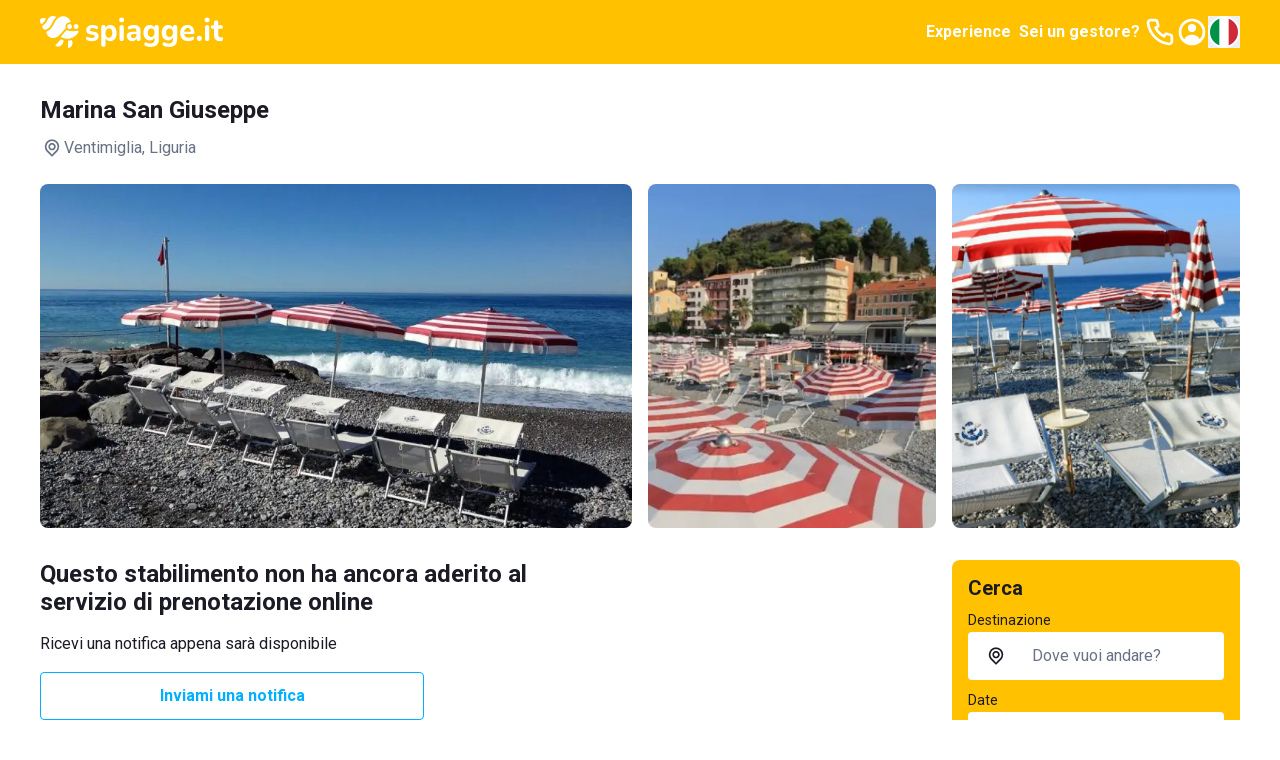

--- FILE ---
content_type: text/html; charset=utf-8
request_url: https://www.spiagge.it/stabilimenti-balneari/14105-marina-san-giuseppe/
body_size: 46124
content:
<!DOCTYPE html><html lang="it" class="notranslate h-full" translate="no"><head><meta charSet="utf-8"/><meta name="viewport" content="width=device-width, initial-scale=1"/><link rel="preload" as="image" href="/_next/static/media/spiaggeit-logo.23a2d44a.svg" fetchPriority="high"/><link rel="preload" as="image" href="/_next/static/media/it.a33eed70.svg" fetchPriority="high"/><link rel="stylesheet" href="/_next/static/css/f80168f73e01a858.css" data-precedence="next"/><link rel="stylesheet" href="/_next/static/css/8a222d8169cbbc7a.css" data-precedence="next"/><link rel="stylesheet" href="/_next/static/css/42344e65ce4bef86.css" data-precedence="next"/><link rel="stylesheet" href="/_next/static/css/2409f0f7dcfdfef3.css" data-precedence="next"/><link rel="preload" as="script" fetchPriority="low" href="/_next/static/chunks/webpack-4f42d5c29596feb4.js"/><script src="/_next/static/chunks/52774a7f-95a9dea5ed44dfbd.js" async=""></script><script src="/_next/static/chunks/fd9d1056-1bef19e14ad7a26c.js" async=""></script><script src="/_next/static/chunks/4553-3b7f76d7e28f462f.js" async=""></script><script src="/_next/static/chunks/main-app-fcdfdad2e4519c3b.js" async=""></script><script src="/_next/static/chunks/6137-484305849281ec28.js" async=""></script><script src="/_next/static/chunks/2972-df016f286a02c28d.js" async=""></script><script src="/_next/static/chunks/5909-d985bd09c3e76fe3.js" async=""></script><script src="/_next/static/chunks/2346-9e60240177321b2d.js" async=""></script><script src="/_next/static/chunks/5106-2d37f7bc00ab2dbe.js" async=""></script><script src="/_next/static/chunks/5878-82468deb417b95d1.js" async=""></script><script src="/_next/static/chunks/4318-3724670e18bb446c.js" async=""></script><script src="/_next/static/chunks/813-bb2ab49b7e93dd30.js" async=""></script><script src="/_next/static/chunks/7379-a9eecdfe89a72521.js" async=""></script><script src="/_next/static/chunks/app/(site)/layout-a4e434547d268d65.js" async=""></script><script src="/_next/static/chunks/129-2e491d8692fbb5db.js" async=""></script><script src="/_next/static/chunks/app/layout-e4c6bdb1f5941f7e.js" async=""></script><script src="/_next/static/chunks/7529-5a0f44cb3b2fcb93.js" async=""></script><script src="/_next/static/chunks/6895-db3cec0397f90e1f.js" async=""></script><script src="/_next/static/chunks/app/global-error-05001f86fd05d67e.js" async=""></script><script src="/_next/static/chunks/4e6af11a-2fcb9ea43a5f6885.js" async=""></script><script src="/_next/static/chunks/412-a25ab276fd6844f0.js" async=""></script><script src="/_next/static/chunks/8446-edd0b8fe143743e7.js" async=""></script><script src="/_next/static/chunks/3616-586fbf06cd2c58a6.js" async=""></script><script src="/_next/static/chunks/3526-ecf2f871b1fcf956.js" async=""></script><script src="/_next/static/chunks/9521-7733b2351aaa3e72.js" async=""></script><script src="/_next/static/chunks/7725-255e3c991138b63b.js" async=""></script><script src="/_next/static/chunks/9428-02d59b29bc618604.js" async=""></script><script src="/_next/static/chunks/7681-43f5568235b612d3.js" async=""></script><script src="/_next/static/chunks/app/(site)/stabilimenti-balneari/%5B%5B...slug%5D%5D/page-4f740372f4cf645e.js" async=""></script><link rel="preload" href="https://cs.iubenda.com/autoblocking/2117776.js" as="script"/><link rel="preload" href="//cdn.iubenda.com/cs/ccpa/stub.js" as="script"/><link rel="preload" href="//cdn.iubenda.com/cs/iubenda_cs.js" as="script"/><link rel="preload" href="https://www.googletagmanager.com/gtm.js?id=GTM-N2DKXM4" as="script"/><link rel="preload" href="https://www.google.com/recaptcha/api.js?render=explicit" as="script"/><link rel="preconnect" href="https://dev.visualwebsiteoptimizer.com"/><title>Marina San Giuseppe - Ventimiglia (IM) - prenotazione online | Spiagge.it</title><meta name="description" content="Come raggiungere Ristorante San Giuseppe    Ristorante San Giuseppe si trova a Ventimiglia in provincia di Imperia in quel tratto di costa che corre verso la Francia.     Qui trovate tutta la tradizione e l&#x27;ospitalità di chi vuole rendere le vostre vacanze rilassanti e speciali. Non vi mancherà nulla, potete noleggiare comodi lettini, sdraio e ombrelloni per abbronzarvi o per rilassarvi all&#x27;ombra leggendo o chiacchierando con gli amici.  Le persone dello staff arrivano da una tradizione di famiglia in quanto questo lido ha iniziato la sua attività sulla famosa Riviera dei Fiori molti decenni fa e ha saputo sempre migliorare i servizi in un mix di classico e di moda per essere al passo con la clientela giovane.   Tutti gli ospiti vengono accolti al bar con un buongiorno fatto di ottime colazioni, caffè e cappuccini, succhi di frutta e brioche ce n&#x27;è per tutti i gusti.  Al ristorante a pranzo la pausa più informale permette di scegliere tra panini farciti, focacce e insalate con le verdure più genuine coltivate a chilometro zero nelle terre della Liguria. Mentre alla sera l&#x27;ambiente più raffinato vi offrirà un menù vario con antipasti a base pesce, primi piatti e secondi con branzini, cozze e calamari e per chi non ama il pesce ottima carne, il tutto accompagnato ad una selezione di vini liguri. Un&#x27;attenzione particolare viene riservata anche gli ospiti più piccoli con menù personalizzati.  La giornata trascorsa alla spiaggia si svolge tra bagni tonificanti e improvvisate partite a carte e tra gli ospiti più sportivi una sfida al gioco delle bocce. Sul bagnasciuga due tiri con i racchettoni vi faranno divertire con gli amici. Il servizio bagnini è sempre presente, sono disponibili docce con acqua fredda e calda ed è possibile noleggiare spaziose cabine dove riporre tutto quello che vi serve. Non manca nulla, tutti i comfort renderanno il vostro soggiorno quanto di meglio desiderato, è presente un&#x27;area con ombrelloni di paglia e tante piccole palme che creano un&#x27;atmosfera esotica."/><meta name="robots" content="index, follow, notranslate"/><link rel="canonical" href="https://www.spiagge.it/stabilimenti-balneari/14105-marina-san-giuseppe/"/><meta property="og:title" content="Marina San Giuseppe - Ventimiglia (IM) - prenotazione online | Spiagge.it"/><meta property="og:description" content="Come raggiungere Ristorante San Giuseppe    Ristorante San Giuseppe si trova a Ventimiglia in provincia di Imperia in quel tratto di costa che corre verso la Francia.     Qui trovate tutta la tradizione e l&#x27;ospitalità di chi vuole rendere le vostre vacanze rilassanti e speciali. Non vi mancherà nulla, potete noleggiare comodi lettini, sdraio e ombrelloni per abbronzarvi o per rilassarvi all&#x27;ombra leggendo o chiacchierando con gli amici.  Le persone dello staff arrivano da una tradizione di famiglia in quanto questo lido ha iniziato la sua attività sulla famosa Riviera dei Fiori molti decenni fa e ha saputo sempre migliorare i servizi in un mix di classico e di moda per essere al passo con la clientela giovane.   Tutti gli ospiti vengono accolti al bar con un buongiorno fatto di ottime colazioni, caffè e cappuccini, succhi di frutta e brioche ce n&#x27;è per tutti i gusti.  Al ristorante a pranzo la pausa più informale permette di scegliere tra panini farciti, focacce e insalate con le verdure più genuine coltivate a chilometro zero nelle terre della Liguria. Mentre alla sera l&#x27;ambiente più raffinato vi offrirà un menù vario con antipasti a base pesce, primi piatti e secondi con branzini, cozze e calamari e per chi non ama il pesce ottima carne, il tutto accompagnato ad una selezione di vini liguri. Un&#x27;attenzione particolare viene riservata anche gli ospiti più piccoli con menù personalizzati.  La giornata trascorsa alla spiaggia si svolge tra bagni tonificanti e improvvisate partite a carte e tra gli ospiti più sportivi una sfida al gioco delle bocce. Sul bagnasciuga due tiri con i racchettoni vi faranno divertire con gli amici. Il servizio bagnini è sempre presente, sono disponibili docce con acqua fredda e calda ed è possibile noleggiare spaziose cabine dove riporre tutto quello che vi serve. Non manca nulla, tutti i comfort renderanno il vostro soggiorno quanto di meglio desiderato, è presente un&#x27;area con ombrelloni di paglia e tante piccole palme che creano un&#x27;atmosfera esotica."/><meta property="og:url" content="https://www.spiagge.it/"/><meta property="og:site_name" content="Spiagge.it"/><meta name="twitter:card" content="summary"/><meta name="twitter:site" content="@spiaggeit"/><meta name="twitter:title" content="Marina San Giuseppe - Ventimiglia (IM) - prenotazione online | Spiagge.it"/><meta name="twitter:description" content="Come raggiungere Ristorante San Giuseppe    Ristorante San Giuseppe si trova a Ventimiglia in provincia di Imperia in quel tratto di costa che corre verso la Francia.     Qui trovate tutta la tradizione e l&#x27;ospitalità di chi vuole rendere le vostre vacanze rilassanti e speciali. Non vi mancherà nulla, potete noleggiare comodi lettini, sdraio e ombrelloni per abbronzarvi o per rilassarvi all&#x27;ombra leggendo o chiacchierando con gli amici.  Le persone dello staff arrivano da una tradizione di famiglia in quanto questo lido ha iniziato la sua attività sulla famosa Riviera dei Fiori molti decenni fa e ha saputo sempre migliorare i servizi in un mix di classico e di moda per essere al passo con la clientela giovane.   Tutti gli ospiti vengono accolti al bar con un buongiorno fatto di ottime colazioni, caffè e cappuccini, succhi di frutta e brioche ce n&#x27;è per tutti i gusti.  Al ristorante a pranzo la pausa più informale permette di scegliere tra panini farciti, focacce e insalate con le verdure più genuine coltivate a chilometro zero nelle terre della Liguria. Mentre alla sera l&#x27;ambiente più raffinato vi offrirà un menù vario con antipasti a base pesce, primi piatti e secondi con branzini, cozze e calamari e per chi non ama il pesce ottima carne, il tutto accompagnato ad una selezione di vini liguri. Un&#x27;attenzione particolare viene riservata anche gli ospiti più piccoli con menù personalizzati.  La giornata trascorsa alla spiaggia si svolge tra bagni tonificanti e improvvisate partite a carte e tra gli ospiti più sportivi una sfida al gioco delle bocce. Sul bagnasciuga due tiri con i racchettoni vi faranno divertire con gli amici. Il servizio bagnini è sempre presente, sono disponibili docce con acqua fredda e calda ed è possibile noleggiare spaziose cabine dove riporre tutto quello che vi serve. Non manca nulla, tutti i comfort renderanno il vostro soggiorno quanto di meglio desiderato, è presente un&#x27;area con ombrelloni di paglia e tante piccole palme che creano un&#x27;atmosfera esotica."/><link rel="icon" href="/favicon.ico" type="image/x-icon" sizes="152x152"/><link rel="icon" href="/icon1.png?bf761d9d8b956ffd" type="image/png" sizes="196x196"/><link rel="icon" href="/icon2.png?f81fd5b768ce1dc1" type="image/png" sizes="128x128"/><link rel="icon" href="/icon3.png?05e6ee0592582d95" type="image/png" sizes="96x96"/><link rel="icon" href="/icon4.png?5389da67edfc9a96" type="image/png" sizes="32x32"/><link rel="icon" href="/icon5.png?0b6f260f6de242e2" type="image/png" sizes="16x16"/><link rel="apple-touch-icon" href="/apple-icon1.png?058b25d6d51ece1f" type="image/png" sizes="152x152"/><link rel="apple-touch-icon" href="/apple-icon2.png?71afd33a2473e42d" type="image/png" sizes="144x144"/><link rel="apple-touch-icon" href="/apple-icon3.png?2cbfb04843832de3" type="image/png" sizes="120x120"/><link rel="apple-touch-icon" href="/apple-icon4.png?c697111fba09033d" type="image/png" sizes="114x114"/><link rel="apple-touch-icon" href="/apple-icon5.png?e7b25f34134cb852" type="image/png" sizes="76x76"/><link rel="apple-touch-icon" href="/apple-icon6.png?4baef86fe332c7e3" type="image/png" sizes="72x72"/><link rel="apple-touch-icon" href="/apple-icon7.png?86da0592c8bcbbc5" type="image/png" sizes="60x60"/><link rel="apple-touch-icon" href="/apple-icon8.png?ecf9ab2b135e270c" type="image/png" sizes="57x57"/><meta name="next-size-adjust"/><script type="text/javascript" id="vwoCode">window._vwo_code||(function(){var account_id=795538,version=2.1,settings_tolerance=2000,hide_element='body',hide_element_style='opacity:0 !important;filter:alpha(opacity=0) !important;background:none !important',f=false,w=window,d=document,v=d.querySelector('#vwoCode'),cK='_vwo_'+account_id+'_settings',cc={};try{var c=JSON.parse(localStorage.getItem('_vwo_'+account_id+'_config'));cc=c&&typeof c==='object'?c:{}}catch(e){}var stT=cc.stT==='session'?w.sessionStorage:w.localStorage;code={nonce:v&&v.nonce,use_existing_jquery:function(){return typeof use_existing_jquery!=='undefined'?use_existing_jquery:undefined},library_tolerance:function(){return typeof library_tolerance!=='undefined'?library_tolerance:undefined},settings_tolerance:function(){return cc.sT||settings_tolerance},hide_element_style:function(){return'{'+(cc.hES||hide_element_style)+'}'},hide_element:function(){if(performance.getEntriesByName('first-contentful-paint')[0]){return''}return typeof cc.hE==='string'?cc.hE:hide_element},getVersion:function(){return version},finish:function(e){if(!f){f=true;var t=d.getElementById('_vis_opt_path_hides');if(t)t.parentNode.removeChild(t);if(e)(new Image).src='https://dev.visualwebsiteoptimizer.com/ee.gif?a='+account_id+e}},finished:function(){return f},addScript:function(e){var t=d.createElement('script');t.type='text/javascript';if(e.src){t.src=e.src}else{t.text=e.text}v&&t.setAttribute('nonce',v.nonce);d.getElementsByTagName('head')[0].appendChild(t)},load:function(e,t){var n=this.getSettings(),i=d.createElement('script'),r=this;t=t||{};if(n){i.textContent=n;d.getElementsByTagName('head')[0].appendChild(i);if(!w.VWO||VWO.caE){stT.removeItem(cK);r.load(e)}}else{var o=new XMLHttpRequest;o.open('GET',e,true);o.withCredentials=!t.dSC;o.responseType=t.responseType||'text';o.onload=function(){if(t.onloadCb){return t.onloadCb(o,e)}if(o.status===200||o.status===304){w._vwo_code.addScript({text:o.responseText})}else{w._vwo_code.finish('&e=loading_failure:'+e)}};o.onerror=function(){if(t.onerrorCb){return t.onerrorCb(e)}w._vwo_code.finish('&e=loading_failure:'+e)};o.send()}},getSettings:function(){try{var e=stT.getItem(cK);if(!e){return}e=JSON.parse(e);if(Date.now()>e.e){stT.removeItem(cK);return}return e.s}catch(e){return}},init:function(){if(d.URL.indexOf('__vwo_disable__')>-1)return;var e=this.settings_tolerance();w._vwo_settings_timer=setTimeout(function(){w._vwo_code.finish();stT.removeItem(cK)},e);var t;if(this.hide_element()!=='body'){t=d.createElement('style');var n=this.hide_element(),i=n?n+this.hide_element_style():'',r=d.getElementsByTagName('head')[0];t.setAttribute('id','_vis_opt_path_hides');v&&t.setAttribute('nonce',v.nonce);t.setAttribute('type','text/css');if(t.styleSheet)t.styleSheet.cssText=i;else t.appendChild(d.createTextNode(i));r.appendChild(t)}else{t=d.getElementsByTagName('head')[0];var i=d.createElement('div');i.style.cssText='z-index:2147483647!important;position:fixed!important;left:0!important;top:0!important;width:100%!important;height:100%!important;background:white!important;';i.setAttribute('id','_vis_opt_path_hides');i.classList.add('_vis_hide_layer');t.parentNode.insertBefore(i,t.nextSibling)}var o=window._vis_opt_url||d.URL,s='https://dev.visualwebsiteoptimizer.com/j.php?a='+account_id+'&u='+encodeURIComponent(o)+'&vn='+version;if(w.location.search.indexOf('_vwo_xhr')!==-1){this.addScript({src:s})}else{this.load(s+'&x=true')}}};w._vwo_code=code;code.init()})();(function(){var i=window;function t(){if(i._vwo_code){var e=t.hidingStyle=document.getElementById('_vis_opt_path_hides')||t.hidingStyle;if(!i._vwo_code.finished()&&!_vwo_code.libExecuted&&(!i.VWO||!VWO.dNR)){if(!document.getElementById('_vis_opt_path_hides')){document.getElementsByTagName('head')[0].appendChild(e)}requestAnimationFrame(t)}}}t()});</script><script src="/_next/static/chunks/polyfills-42372ed130431b0a.js" noModule=""></script></head><body class="min-h-full bg-white font-sans text-base text-primary antialiased __variable_0cb770"><header class="fixed inset-x-0 top-0 z-300 h-16 bg-yellow-200 py-4 text-primary-inverted"><nav class="container flex items-center justify-between gap-4"><a class="shrink-0" href="https://www.spiagge.it/"><img alt="Logo Spiagge.it" fetchPriority="high" width="182" height="32" decoding="async" data-nimg="1" class="h-8 w-auto" style="color:transparent" src="/_next/static/media/spiaggeit-logo.23a2d44a.svg"/></a><div class="flex items-center gap-4"><a href="https://experiences.spiagge.it/it?aid=Spiagge-Affiliate" class="hidden p-1 font-bold lg:block" target="_blank">Experience</a><a href="https://www.spiagge.it/gestionale-spiaggia/" target="_blank" class="hidden p-1 font-bold lg:block">Sei un gestore?</a><a href="tel:+390541772375" class="hidden lg:block"><svg xmlns="http://www.w3.org/2000/svg" width="24" height="24" fill="none" viewBox="0 0 24 24" class="size-8"><path fill="currentColor" d="M19.44 13c-.22 0-.45-.07-.67-.12a9.443 9.443 0 0 1-1.31-.39 2 2 0 0 0-2.48 1l-.22.45a12.18 12.18 0 0 1-2.66-2 12.18 12.18 0 0 1-2-2.66l.42-.28a2 2 0 0 0 1-2.48 10.32 10.32 0 0 1-.39-1.31c-.05-.22-.09-.45-.12-.68a3 3 0 0 0-3-2.49h-3a3 3 0 0 0-3 3.41 19 19 0 0 0 16.52 16.46h.38a3 3 0 0 0 2.741-1.778 3 3 0 0 0 .259-1.232v-3a3 3 0 0 0-2.47-2.9m.5 6a1 1 0 0 1-.723.962 1.05 1.05 0 0 1-.437.038A17 17 0 0 1 4.07 5.22a1.09 1.09 0 0 1 .25-.82 1 1 0 0 1 .75-.34h3a1 1 0 0 1 1 .79c.04.273.09.543.15.81.116.527.27 1.045.46 1.55l-1.4.65a1 1 0 0 0-.49 1.33 14.49 14.49 0 0 0 7 7 1 1 0 0 0 .76 0 1.002 1.002 0 0 0 .57-.52l.62-1.4c.517.185 1.045.338 1.58.46.267.06.537.11.81.15a1 1 0 0 1 .79 1z"></path></svg></a><a href="https://www.spiagge.it/login/?cb=profilo"><svg xmlns="http://www.w3.org/2000/svg" width="24" height="24" fill="currentColor" viewBox="0 0 24 24" class="size-8"><path d="M12 12a3 3 0 1 0 0-6 3 3 0 0 0 0 6"></path><path fill-rule="evenodd" d="M18.487 19.611A9.978 9.978 0 0 0 22 12c0-5.523-4.477-10-10-10S2 6.477 2 12a9.978 9.978 0 0 0 3.513 7.611A9.96 9.96 0 0 0 12 22c2.475 0 4.74-.9 6.487-2.389m-.657-2.267A7.592 7.592 0 0 0 20 12a8 8 0 1 0-13.875 5.43C7.168 15.402 9.406 14 12 14c2.557 0 4.769 1.363 5.83 3.344" clip-rule="evenodd"></path></svg></a><button type="button" class="hidden lg:block" aria-label="Seleziona la lingua" id="radix-:R5i6fkq:" aria-haspopup="menu" aria-expanded="false" data-state="closed"><img alt="Italiano" fetchPriority="high" width="32" height="32" decoding="async" data-nimg="1" class="h-8 w-8 rounded-circle border-2 border-white shrink-0" style="color:transparent" src="/_next/static/media/it.a33eed70.svg"/></button><button type="button" aria-haspopup="dialog" aria-expanded="false" aria-controls="radix-:R6i6fkq:" data-state="closed" class="flex size-8 items-center justify-center lg:hidden"><svg xmlns="http://www.w3.org/2000/svg" width="24" height="24" fill="currentColor" viewBox="0 0 24 24" class="size-8"><path d="M3 8h18a1 1 0 1 0 0-2H3a1 1 0 0 0 0 2m18 8H3a1 1 0 0 0 0 2h18a1 1 0 0 0 0-2m0-5H3a1 1 0 0 0 0 2h18a1 1 0 0 0 0-2"></path></svg></button></div></nav></header><div id="header-offset" class="h-16"></div><main id="app"><div class="sticky top-16 z-200 bg-white py-4 transition-all lg:pb-6 lg:pt-8"><div class="container lg:grid lg:grid-cols-4 lg:items-center lg:gap-4"><div class="col-span-3"><h1 class="mb-3 text-lg font-bold transition-all lg:text-xl">Marina San Giuseppe</h1><div class="flex items-center gap-1 text-secondary"><svg xmlns="http://www.w3.org/2000/svg" width="25" height="24" fill="currentColor" viewBox="0 0 25 24" class="size-6 shrink-0"><path d="M17.811 5.23A7.45 7.45 0 0 0 12.505 3c-1.99 0-3.9.802-5.307 2.23A7.67 7.67 0 0 0 5 10.614c0 2.019.79 3.955 2.198 5.383l4.661 4.738a.884.884 0 0 0 .628.265.874.874 0 0 0 .628-.265l4.696-4.783A7.638 7.638 0 0 0 20 10.592c0-2.012-.787-3.94-2.189-5.362m-1.265 9.44-4.041 4.118-4.042-4.119A5.823 5.823 0 0 1 6.9 11.701a5.874 5.874 0 0 1 .326-3.348 5.78 5.78 0 0 1 2.104-2.6 5.655 5.655 0 0 1 3.174-.977c1.13 0 2.234.34 3.173.977a5.779 5.779 0 0 1 2.105 2.6 5.874 5.874 0 0 1 .326 3.348 5.823 5.823 0 0 1-1.563 2.968M9.851 7.858a3.905 3.905 0 0 0-1.115 2.737c0 1.025.401 2.01 1.115 2.736.53.54 1.206.907 1.942 1.058a3.76 3.76 0 0 0 2.195-.209 3.823 3.823 0 0 0 1.713-1.407c.422-.63.652-1.372.66-2.134a3.853 3.853 0 0 0-.284-1.482 3.808 3.808 0 0 0-.83-1.254 3.801 3.801 0 0 0-1.23-.853 3.756 3.756 0 0 0-4.166.808m4.148 4.2a2.038 2.038 0 0 1-2.604.277 2.088 2.088 0 0 1-.833-1.13 2.12 2.12 0 0 1 .063-1.41 2.08 2.08 0 0 1 .932-1.047c.42-.23.907-.303 1.376-.209.468.095.89.351 1.192.726.303.375.468.845.467 1.33a2.104 2.104 0 0 1-.637 1.462z"></path></svg>Ventimiglia<!-- -->, Liguria</div></div><div class="col-span-1"></div></div></div><div class="container"><div class="relative"><div class="-mx-4 border-b lg:hidden"><div class="swiper h-full"><div class="swiper-wrapper"><div class="swiper-slide"><button class="relative block h-full w-full before:block before:pt-[56.25%]"><picture><source srcSet="https://img.spiagge.it/images/site/msm/616414418a334-1633948737.webp" type="image/webp" media="(min-width: 992px)"/><source srcSet="https://img.spiagge.it/images/site/sm/616414418a334-1633948737.webp" type="image/webp"/><img width="592" height="333" src="https://img.spiagge.it/images/site/msm/616414418a334-1633948737.jpg" class="absolute inset-0 h-full w-full object-cover" alt="Marina San Giuseppe" srcSet="https://img.spiagge.it/images/site/msm/616414418a334-1633948737.jpg 800w, https://img.spiagge.it/images/site/sm/616414418a334-1633948737.jpg 400w" sizes="(min-width: 992px) 768px, 100vw" loading="lazy"/></picture></button></div><div class="swiper-slide"><button class="relative block h-full w-full before:block before:pt-[56.25%]"><picture><source srcSet="https://img.spiagge.it/images/site/msm/6164149ed6ed9-1633948830.webp" type="image/webp" media="(min-width: 992px)"/><source srcSet="https://img.spiagge.it/images/site/sm/6164149ed6ed9-1633948830.webp" type="image/webp"/><img width="592" height="333" src="https://img.spiagge.it/images/site/msm/6164149ed6ed9-1633948830.jpg" class="absolute inset-0 h-full w-full object-cover" alt="Marina San Giuseppe" srcSet="https://img.spiagge.it/images/site/msm/6164149ed6ed9-1633948830.jpg 800w, https://img.spiagge.it/images/site/sm/6164149ed6ed9-1633948830.jpg 400w" sizes="(min-width: 992px) 768px, 100vw" loading="lazy"/></picture></button></div><div class="swiper-slide"><button class="relative block h-full w-full before:block before:pt-[56.25%]"><picture><source srcSet="https://img.spiagge.it/images/site/msm/616414c7361c8-1633948871.webp" type="image/webp" media="(min-width: 992px)"/><source srcSet="https://img.spiagge.it/images/site/sm/616414c7361c8-1633948871.webp" type="image/webp"/><img width="592" height="333" src="https://img.spiagge.it/images/site/msm/616414c7361c8-1633948871.jpg" class="absolute inset-0 h-full w-full object-cover" alt="Marina San Giuseppe" srcSet="https://img.spiagge.it/images/site/msm/616414c7361c8-1633948871.jpg 800w, https://img.spiagge.it/images/site/sm/616414c7361c8-1633948871.jpg 400w" sizes="(min-width: 992px) 768px, 100vw" loading="lazy"/></picture></button></div></div><div class="swiper-pagination"></div><div class="swiper-button-prev"><svg width="16" height="16" viewBox="0 0 16 16" fill="currentColor" xmlns="http://www.w3.org/2000/svg"><path d="M4.77273 8.71642L9.95455 13.7313C10.3182 14.0896 10.8636 14.0896 11.2273 13.7313C11.5909 13.3731 11.5909 12.8358 11.2273 12.4776L6.77273 8L11.2273 3.52239C11.5909 3.16418 11.5909 2.62687 11.2273 2.26866C11.0455 2.08955 10.8636 2 10.5909 2C10.3182 2 10.1364 2.08955 9.95455 2.26866L4.77273 7.28358C4.40909 7.73134 4.40909 8.26866 4.77273 8.71642C4.77273 8.62687 4.77273 8.62687 4.77273 8.71642Z"></path></svg></div><div class="swiper-button-next"><svg width="16" height="16" viewBox="0 0 16 16" fill="currentColor" xmlns="http://www.w3.org/2000/svg"><path d="M11.2071 7.33822L6.05674 2.26557C5.97214 2.18142 5.8715 2.11463 5.76062 2.06905C5.64973 2.02347 5.5308 2 5.41067 2C5.29055 2 5.17161 2.02347 5.06073 2.06905C4.94984 2.11463 4.8492 2.18142 4.76461 2.26557C4.59513 2.43379 4.5 2.66134 4.5 2.89853C4.5 3.13572 4.59513 3.36327 4.76461 3.53149L9.26886 8.02056L4.76461 12.4647C4.59513 12.633 4.5 12.8605 4.5 13.0977C4.5 13.3349 4.59513 13.5624 4.76461 13.7307C4.84888 13.8155 4.94938 13.883 5.06028 13.9292C5.17118 13.9754 5.29028 13.9995 5.41067 14C5.53106 13.9995 5.65016 13.9754 5.76106 13.9292C5.87196 13.883 5.97246 13.8155 6.05674 13.7307L11.2071 8.65801C11.2994 8.57393 11.3731 8.4719 11.4236 8.35832C11.474 8.24475 11.5 8.1221 11.5 7.99811C11.5 7.87412 11.474 7.75148 11.4236 7.63791C11.3731 7.52433 11.2994 7.42229 11.2071 7.33822Z"></path></svg></div></div></div><div class="hidden h-[21.5rem] grid-cols-4 grid-rows-2 gap-4 lg:grid"><button class="col-span-2 row-span-full block overflow-hidden rounded"><picture><source srcSet="https://img.spiagge.it/images/site/msm/616414418a334-1633948737.webp" type="image/webp" media="(min-width: 992px)"/><source srcSet="https://img.spiagge.it/images/site/lg/616414418a334-1633948737.webp" type="image/webp"/><img width="333" height="592" src="https://img.spiagge.it/images/site/msm/616414418a334-1633948737.jpg" class="h-full w-full object-cover" alt="Marina San Giuseppe" srcSet="https://img.spiagge.it/images/site/msm/616414418a334-1633948737.jpg 800w, https://img.spiagge.it/images/site/lg/616414418a334-1633948737.jpg 1200w" sizes="(min-width: 992px) 288px, 100vw" loading="lazy"/></picture></button><button class="col-span-1 row-span-full block overflow-hidden rounded"><picture><source srcSet="https://img.spiagge.it/images/site/msm/6164149ed6ed9-1633948830.webp" type="image/webp" media="(min-width: 992px)"/><source srcSet="https://img.spiagge.it/images/site/md/6164149ed6ed9-1633948830.webp" type="image/webp"/><img width="333" height="592" src="https://img.spiagge.it/images/site/msm/6164149ed6ed9-1633948830.jpg" class="h-full w-full object-cover" alt="Marina San Giuseppe" srcSet="https://img.spiagge.it/images/site/msm/6164149ed6ed9-1633948830.jpg 800w, https://img.spiagge.it/images/site/md/6164149ed6ed9-1633948830.jpg 600w" sizes="(min-width: 992px) 288px, 100vw" loading="lazy"/></picture></button><button class="col-span-1 row-span-full block overflow-hidden rounded"><picture><source srcSet="https://img.spiagge.it/images/site/msm/616414c7361c8-1633948871.webp" type="image/webp" media="(min-width: 992px)"/><source srcSet="https://img.spiagge.it/images/site/md/616414c7361c8-1633948871.webp" type="image/webp"/><img width="333" height="592" src="https://img.spiagge.it/images/site/msm/616414c7361c8-1633948871.jpg" class="h-full w-full object-cover" alt="Marina San Giuseppe" srcSet="https://img.spiagge.it/images/site/msm/616414c7361c8-1633948871.jpg 800w, https://img.spiagge.it/images/site/md/616414c7361c8-1633948871.jpg 600w" sizes="(min-width: 992px) 288px, 100vw" loading="lazy"/></picture></button></div></div><div class="lg:grid lg:grid-cols-4 lg:gap-4 lg:py-8"><div class="-mx-4 space-y-1.5 bg-gray-25 pt-1.5 lg:col-span-3 lg:mx-0 lg:space-y-8 lg:bg-white lg:pt-0"><section class="border-y bg-white p-4 lg:border-y-0 lg:p-0 space-y-4"><div class="font-bold text-primary md:max-w-xl md:text-xl">Questo stabilimento non ha ancora aderito al servizio di prenotazione online</div><div class="md:max-w-xl">Ricevi una notifica appena sarà disponibile</div><div class="space-y-2 md:max-w-sm"><button class="select-none items-center justify-center gap-2 whitespace-nowrap rounded-sm border px-6 py-[calc(0.75rem_-_1px)] text-center align-middle text-base font-bold transition-colors focus-visible:outline-none focus-visible:ring-1 disabled:pointer-events-none disabled:opacity-20 border-blue-300 hover:border-blue-500 hover:bg-blue-500 bg-white flex w-full text-blue-300 hover:text-white" type="button" aria-haspopup="dialog" aria-expanded="false" aria-controls="radix-:R3hcsvfeafkq:" data-state="closed">Inviami una notifica</button><div>Sei il gestore di questo stabilimento?<!-- --> <button type="button" class="text-link transition-colors hover:text-link-hover" aria-haspopup="dialog" aria-expanded="false" aria-controls="radix-:R1lhcsvfeafkq:" data-state="closed">Contattaci</button></div><div class="overflow-hidden text-center"><span class="relative"><span class="absolute right-full top-1/2 mr-4 w-screen border-b"></span>Oppure<span class="absolute left-full top-1/2 ml-4 w-screen border-b"></span></span></div><a href="https://www.spiagge.it/stabilimenti-balneari/ventimiglia/?" class="button flex w-full">Valuta altre spiagge</a></div></section><section class="border-y bg-white p-4 lg:border-y-0 lg:p-0"><h2 class="mb-4 flex items-center gap-2 font-bold md:text-xl"><svg xmlns="http://www.w3.org/2000/svg" width="24" height="24" fill="currentColor" viewBox="0 0 24 24" class="size-6 shrink-0 md:hidden"><path d="m14.72 8.79-4.29 4.3-1.65-1.65a1 1 0 1 0-1.41 1.41l2.35 2.36a1 1 0 0 0 1.41 0l5-5a1.002 1.002 0 1 0-1.41-1.42M12 2a10 10 0 1 0 0 20 10 10 0 0 0 0-20m0 18a8 8 0 1 1 0-16.001A8 8 0 0 1 12 20"></path></svg><span>Servizi disponibili</span></h2><div class="max-h-24 relative overflow-hidden transition-all duration-200 ease-in-out lg:max-h-none"><div class="reveal-content no-reveal space-y-4"><ul class="flex flex-wrap gap-x-4 gap-y-3 lg:grid lg:grid-cols-4 lg:gap-4"><li class="flex max-w-full"><div class="inline-flex max-w-full items-start gap-1 break-words text-base leading-none text-primary"><svg xmlns="http://www.w3.org/2000/svg" width="24" height="24" fill="currentColor" viewBox="0 0 24 24" class="size-4 shrink-0"><path d="M18.71 7.21a1.001 1.001 0 0 0-1.42 0l-7.45 7.46-3.13-3.14a1.024 1.024 0 0 0-1.445.025A1.022 1.022 0 0 0 5.29 13l3.84 3.84a1.001 1.001 0 0 0 1.42 0l8.16-8.16a1 1 0 0 0 0-1.47"></path></svg><span class="min-w-0">Bar</span></div></li><li class="flex max-w-full"><div class="inline-flex max-w-full items-start gap-1 break-words text-base leading-none text-primary"><svg xmlns="http://www.w3.org/2000/svg" width="24" height="24" fill="currentColor" viewBox="0 0 24 24" class="size-4 shrink-0"><path d="M18.71 7.21a1.001 1.001 0 0 0-1.42 0l-7.45 7.46-3.13-3.14a1.024 1.024 0 0 0-1.445.025A1.022 1.022 0 0 0 5.29 13l3.84 3.84a1.001 1.001 0 0 0 1.42 0l8.16-8.16a1 1 0 0 0 0-1.47"></path></svg><span class="min-w-0">Ristorante</span></div></li><li class="flex max-w-full"><div class="inline-flex max-w-full items-start gap-1 break-words text-base leading-none text-primary"><svg xmlns="http://www.w3.org/2000/svg" width="24" height="24" fill="currentColor" viewBox="0 0 24 24" class="size-4 shrink-0"><path d="M18.71 7.21a1.001 1.001 0 0 0-1.42 0l-7.45 7.46-3.13-3.14a1.024 1.024 0 0 0-1.445.025A1.022 1.022 0 0 0 5.29 13l3.84 3.84a1.001 1.001 0 0 0 1.42 0l8.16-8.16a1 1 0 0 0 0-1.47"></path></svg><span class="min-w-0">Doccia calda</span></div></li></ul></div><div class="absolute inset-x-0 bottom-0 block h-8 bg-gradient-to-t from-white to-transparent opacity-100 transition-all duration-200 ease-in-out lg:hidden"></div></div><button class="mt-4 text-link transition-colors hover:text-link-hover hover:underline lg:hidden">Vedi tutti i servizi</button></section><section class="border-y bg-white p-4 lg:border-y-0 lg:p-0"><h2 class="mb-4 font-bold md:text-xl">Caratteristiche</h2><div class="max-w-xl lg:flex lg:max-w-none"><div class="flex gap-3 lg:block lg:flex-1 lg:p-0"><div class="flex-auto text-secondary lg:mb-2 lg:border-b lg:pb-2 lg:font-bold">Tipologia</div><div class="grow-0 lg:text-secondary">Spiaggia</div></div></div></section><section class="border-y bg-white p-4 lg:border-y-0 lg:p-0"><h2 class="mb-4 font-bold md:text-xl">Descrizione</h2><div class="max-h-24 relative overflow-hidden transition-all duration-200 ease-in-out lg:max-h-none"><div class="description_beach-description__QsaiK">Come raggiungere Ristorante San Giuseppe<br /><br />Ristorante San Giuseppe si trova a Ventimiglia in provincia di Imperia in quel tratto di costa che corre verso la Francia. <br /><br />Qui trovate tutta la tradizione e l'ospitalità di chi vuole rendere le vostre vacanze rilassanti e speciali. Non vi mancherà nulla, potete noleggiare comodi lettini, sdraio e ombrelloni per abbronzarvi o per rilassarvi all'ombra leggendo o chiacchierando con gli amici.<br />Le persone dello staff arrivano da una tradizione di famiglia in quanto questo lido ha iniziato la sua attività sulla famosa Riviera dei Fiori molti decenni fa e ha saputo sempre migliorare i servizi in un mix di classico e di moda per essere al passo con la clientela giovane. <br />Tutti gli ospiti vengono accolti al bar con un buongiorno fatto di ottime colazioni, caffè e cappuccini, succhi di frutta e brioche ce n'è per tutti i gusti.<br />Al ristorante a pranzo la pausa più informale permette di scegliere tra panini farciti, focacce e insalate con le verdure più genuine coltivate a chilometro zero nelle terre della Liguria. Mentre alla sera l'ambiente più raffinato vi offrirà un menù vario con antipasti a base pesce, primi piatti e secondi con branzini, cozze e calamari e per chi non ama il pesce ottima carne, il tutto accompagnato ad una selezione di vini liguri. Un'attenzione particolare viene riservata anche gli ospiti più piccoli con menù personalizzati.<br />La giornata trascorsa alla spiaggia si svolge tra bagni tonificanti e improvvisate partite a carte e tra gli ospiti più sportivi una sfida al gioco delle bocce. Sul bagnasciuga due tiri con i racchettoni vi faranno divertire con gli amici. Il servizio bagnini è sempre presente, sono disponibili docce con acqua fredda e calda ed è possibile noleggiare spaziose cabine dove riporre tutto quello che vi serve. Non manca nulla, tutti i comfort renderanno il vostro soggiorno quanto di meglio desiderato, è presente un'area con ombrelloni di paglia e tante piccole palme che creano un'atmosfera esotica.</div><div class="absolute inset-x-0 bottom-0 block h-8 bg-gradient-to-t from-white to-transparent opacity-100 transition-all duration-200 ease-in-out lg:hidden"></div></div><button class="mt-4 text-link transition-colors hover:text-link-hover hover:underline lg:hidden">Leggi di più</button></section><section class="border-y bg-white lg:border-y-0 lg:p-0 p-0 lg:pt-4"><iframe class="mb-4 w-full border-none" src="https://www.google.com/maps/embed/v1/place?key=AIzaSyBXti3whlHSRTgxdNagxqLs2VI3n4LlklY&amp;language=it&amp;q=43.789771823565%2C7.6046022539745" allowFullScreen=""></iframe><div class="space-y-2 px-4 pb-4 lg:p-0"><div class="flex items-center gap-2"><svg xmlns="http://www.w3.org/2000/svg" width="25" height="24" fill="currentColor" viewBox="0 0 25 24" class="size-6 shrink-0"><path d="M17.811 5.23A7.45 7.45 0 0 0 12.505 3c-1.99 0-3.9.802-5.307 2.23A7.67 7.67 0 0 0 5 10.614c0 2.019.79 3.955 2.198 5.383l4.661 4.738a.884.884 0 0 0 .628.265.874.874 0 0 0 .628-.265l4.696-4.783A7.638 7.638 0 0 0 20 10.592c0-2.012-.787-3.94-2.189-5.362m-1.265 9.44-4.041 4.118-4.042-4.119A5.823 5.823 0 0 1 6.9 11.701a5.874 5.874 0 0 1 .326-3.348 5.78 5.78 0 0 1 2.104-2.6 5.655 5.655 0 0 1 3.174-.977c1.13 0 2.234.34 3.173.977a5.779 5.779 0 0 1 2.105 2.6 5.874 5.874 0 0 1 .326 3.348 5.823 5.823 0 0 1-1.563 2.968M9.851 7.858a3.905 3.905 0 0 0-1.115 2.737c0 1.025.401 2.01 1.115 2.736.53.54 1.206.907 1.942 1.058a3.76 3.76 0 0 0 2.195-.209 3.823 3.823 0 0 0 1.713-1.407c.422-.63.652-1.372.66-2.134a3.853 3.853 0 0 0-.284-1.482 3.808 3.808 0 0 0-.83-1.254 3.801 3.801 0 0 0-1.23-.853 3.756 3.756 0 0 0-4.166.808m4.148 4.2a2.038 2.038 0 0 1-2.604.277 2.088 2.088 0 0 1-.833-1.13 2.12 2.12 0 0 1 .063-1.41 2.08 2.08 0 0 1 .932-1.047c.42-.23.907-.303 1.376-.209.468.095.89.351 1.192.726.303.375.468.845.467 1.33a2.104 2.104 0 0 1-.637 1.462z"></path></svg><span>Piazza Guglielmo Marconi, 14/A, 18039, Ventimiglia</span></div><a class="inline-block text-link transition-colors hover:text-link-hover hover:underline" href="https://www.google.com/maps/place?language=it&amp;q=43.789771823565%2C7.6046022539745" target="_blank">Indicazioni</a></div></section><section id="cityRelated" class="border-y bg-white p-4 lg:border-y-0 lg:p-0"><h2 class="mb-4 font-bold md:text-xl">Altre spiagge a Ventimiglia</h2><div class="-mx-4 lg:mx-0"><div class="swiper !px-4 lg:!px-0"><div class="swiper-wrapper"><div class="swiper-slide" style="width:auto"><div class="relative w-36 overflow-hidden rounded bg-gray-50 after:relative after:z-10 after:block after:bg-gradient-to-t after:from-gray-900 after:to-transparent after:to-65% after:pt-[calc(5/4*100%)] lg:w-48"><picture><source srcSet="https://img.spiagge.it/images/site/msm/63ffdd7f710ad-1677712767.webp" type="image/webp" media="(min-width: 992px)"/><source srcSet="https://img.spiagge.it/images/site/md/63ffdd7f710ad-1677712767.webp" type="image/webp"/><img width="320" height="400" src="https://img.spiagge.it/images/site/msm/63ffdd7f710ad-1677712767.jpg" class="absolute inset-0 h-full w-full object-cover" alt="Maestrale - Spiaggia Libera Attrezzata" srcSet="https://img.spiagge.it/images/site/msm/63ffdd7f710ad-1677712767.jpg 800w, https://img.spiagge.it/images/site/md/63ffdd7f710ad-1677712767.jpg 600w" sizes="(min-width: 992px) 192px, 144px" loading="lazy"/></picture><div class="absolute inset-x-0 bottom-0 z-20 p-4"><div class="text-base text-primary-inverted">Maestrale - Spiaggia Libera Attrezzata</div><div class="text-sm text-white/70">Ventimiglia</div></div><a class="absolute inset-0 z-30" href="/spiagge-libere/21044-maestrale---spiaggia-libera-attrezzata/"></a></div></div><div class="swiper-slide" style="width:auto"><div class="relative w-36 overflow-hidden rounded bg-gray-50 after:relative after:z-10 after:block after:bg-gradient-to-t after:from-gray-900 after:to-transparent after:to-65% after:pt-[calc(5/4*100%)] lg:w-48"><picture><source srcSet="https://img.spiagge.it/images/site/msm/villa-eva-restaurant-e-beach-64415a8e7d901.webp" type="image/webp" media="(min-width: 992px)"/><source srcSet="https://img.spiagge.it/images/site/md/villa-eva-restaurant-e-beach-64415a8e7d901.webp" type="image/webp"/><img width="320" height="400" src="https://img.spiagge.it/images/site/msm/villa-eva-restaurant-e-beach-64415a8e7d901.jpg" class="absolute inset-0 h-full w-full object-cover" alt="Villa Eva Restaurant &amp; Beach" srcSet="https://img.spiagge.it/images/site/msm/villa-eva-restaurant-e-beach-64415a8e7d901.jpg 800w, https://img.spiagge.it/images/site/md/villa-eva-restaurant-e-beach-64415a8e7d901.jpg 600w" sizes="(min-width: 992px) 192px, 144px" loading="lazy"/></picture><div class="absolute inset-x-0 bottom-0 z-20 p-4"><div class="text-base text-primary-inverted">Villa Eva Restaurant &amp; Beach</div><div class="text-sm text-white/70">Ventimiglia</div></div><a class="absolute inset-0 z-30" href="/stabilimenti-balneari/21071-villa-eva-restaurant-e-beach/"></a></div></div><div class="swiper-slide" style="width:auto"><div class="relative w-36 overflow-hidden rounded bg-gray-50 after:relative after:z-10 after:block after:bg-gradient-to-t after:from-gray-900 after:to-transparent after:to-65% after:pt-[calc(5/4*100%)] lg:w-48"><picture><source srcSet="https://img.spiagge.it/images/site/msm/618a32e6a6267-1636446950.webp" type="image/webp" media="(min-width: 992px)"/><source srcSet="https://img.spiagge.it/images/site/md/618a32e6a6267-1636446950.webp" type="image/webp"/><img width="320" height="400" src="https://img.spiagge.it/images/site/msm/618a32e6a6267-1636446950.jpg" class="absolute inset-0 h-full w-full object-cover" alt="Margunaira" srcSet="https://img.spiagge.it/images/site/msm/618a32e6a6267-1636446950.jpg 800w, https://img.spiagge.it/images/site/md/618a32e6a6267-1636446950.jpg 600w" sizes="(min-width: 992px) 192px, 144px" loading="lazy"/></picture><div class="absolute inset-x-0 bottom-0 z-20 p-4"><div class="text-base text-primary-inverted">Margunaira</div><div class="text-sm text-white/70">Ventimiglia</div></div><a class="absolute inset-0 z-30" href="/stabilimenti-balneari/14104-margunaira/"></a></div></div><div class="swiper-slide" style="width:auto"><div class="relative w-36 overflow-hidden rounded bg-gray-50 after:relative after:z-10 after:block after:bg-gradient-to-t after:from-gray-900 after:to-transparent after:to-65% after:pt-[calc(5/4*100%)] lg:w-48"><picture><source srcSet="https://img.spiagge.it/images/site/msm/61653cacbc6c0-1634024620.webp" type="image/webp" media="(min-width: 992px)"/><source srcSet="https://img.spiagge.it/images/site/md/61653cacbc6c0-1634024620.webp" type="image/webp"/><img width="320" height="400" src="https://img.spiagge.it/images/site/msm/61653cacbc6c0-1634024620.jpg" class="absolute inset-0 h-full w-full object-cover" alt="Bagni Il Brigantino" srcSet="https://img.spiagge.it/images/site/msm/61653cacbc6c0-1634024620.jpg 800w, https://img.spiagge.it/images/site/md/61653cacbc6c0-1634024620.jpg 600w" sizes="(min-width: 992px) 192px, 144px" loading="lazy"/></picture><div class="absolute inset-x-0 bottom-0 z-20 p-4"><div class="text-base text-primary-inverted">Bagni Il Brigantino</div><div class="text-sm text-white/70">Ventimiglia</div></div><a class="absolute inset-0 z-30" href="/stabilimenti-balneari/14176-bagni-il-brigantino/"></a></div></div><div class="swiper-slide" style="width:auto"><div class="relative w-36 overflow-hidden rounded bg-gray-50 after:relative after:z-10 after:block after:bg-gradient-to-t after:from-gray-900 after:to-transparent after:to-65% after:pt-[calc(5/4*100%)] lg:w-48"><picture><source srcSet="https://img.spiagge.it/images/site/msm/61653e7fc6bef-1634025087.webp" type="image/webp" media="(min-width: 992px)"/><source srcSet="https://img.spiagge.it/images/site/md/61653e7fc6bef-1634025087.webp" type="image/webp"/><img width="320" height="400" src="https://img.spiagge.it/images/site/msm/61653e7fc6bef-1634025087.jpg" class="absolute inset-0 h-full w-full object-cover" alt="Bagni Miramare" srcSet="https://img.spiagge.it/images/site/msm/61653e7fc6bef-1634025087.jpg 800w, https://img.spiagge.it/images/site/md/61653e7fc6bef-1634025087.jpg 600w" sizes="(min-width: 992px) 192px, 144px" loading="lazy"/></picture><div class="absolute inset-x-0 bottom-0 z-20 p-4"><div class="text-base text-primary-inverted">Bagni Miramare</div><div class="text-sm text-white/70">Ventimiglia</div></div><a class="absolute inset-0 z-30" href="/stabilimenti-balneari/14177-bagni-miramare/"></a></div></div><div class="swiper-slide" style="width:auto"><div class="relative w-36 overflow-hidden rounded bg-gray-50 after:relative after:z-10 after:block after:bg-gradient-to-t after:from-gray-900 after:to-transparent after:to-65% after:pt-[calc(5/4*100%)] lg:w-48"><picture><source srcSet="https://img.spiagge.it/images/site/msm/61654031be8ca-1634025521.webp" type="image/webp" media="(min-width: 992px)"/><source srcSet="https://img.spiagge.it/images/site/md/61654031be8ca-1634025521.webp" type="image/webp"/><img width="320" height="400" src="https://img.spiagge.it/images/site/msm/61654031be8ca-1634025521.jpg" class="absolute inset-0 h-full w-full object-cover" alt="Bagni Stella Marina" srcSet="https://img.spiagge.it/images/site/msm/61654031be8ca-1634025521.jpg 800w, https://img.spiagge.it/images/site/md/61654031be8ca-1634025521.jpg 600w" sizes="(min-width: 992px) 192px, 144px" loading="lazy"/></picture><div class="absolute inset-x-0 bottom-0 z-20 p-4"><div class="text-base text-primary-inverted">Bagni Stella Marina</div><div class="text-sm text-white/70">Ventimiglia</div></div><a class="absolute inset-0 z-30" href="/stabilimenti-balneari/14178-bagni-stella-marina/"></a></div></div></div><div class="swiper-button-prev"><svg width="16" height="16" viewBox="0 0 16 16" fill="currentColor" xmlns="http://www.w3.org/2000/svg"><path d="M4.77273 8.71642L9.95455 13.7313C10.3182 14.0896 10.8636 14.0896 11.2273 13.7313C11.5909 13.3731 11.5909 12.8358 11.2273 12.4776L6.77273 8L11.2273 3.52239C11.5909 3.16418 11.5909 2.62687 11.2273 2.26866C11.0455 2.08955 10.8636 2 10.5909 2C10.3182 2 10.1364 2.08955 9.95455 2.26866L4.77273 7.28358C4.40909 7.73134 4.40909 8.26866 4.77273 8.71642C4.77273 8.62687 4.77273 8.62687 4.77273 8.71642Z"></path></svg></div><div class="swiper-button-next"><svg width="16" height="16" viewBox="0 0 16 16" fill="currentColor" xmlns="http://www.w3.org/2000/svg"><path d="M11.2071 7.33822L6.05674 2.26557C5.97214 2.18142 5.8715 2.11463 5.76062 2.06905C5.64973 2.02347 5.5308 2 5.41067 2C5.29055 2 5.17161 2.02347 5.06073 2.06905C4.94984 2.11463 4.8492 2.18142 4.76461 2.26557C4.59513 2.43379 4.5 2.66134 4.5 2.89853C4.5 3.13572 4.59513 3.36327 4.76461 3.53149L9.26886 8.02056L4.76461 12.4647C4.59513 12.633 4.5 12.8605 4.5 13.0977C4.5 13.3349 4.59513 13.5624 4.76461 13.7307C4.84888 13.8155 4.94938 13.883 5.06028 13.9292C5.17118 13.9754 5.29028 13.9995 5.41067 14C5.53106 13.9995 5.65016 13.9754 5.76106 13.9292C5.87196 13.883 5.97246 13.8155 6.05674 13.7307L11.2071 8.65801C11.2994 8.57393 11.3731 8.4719 11.4236 8.35832C11.474 8.24475 11.5 8.1221 11.5 7.99811C11.5 7.87412 11.474 7.75148 11.4236 7.63791C11.3731 7.52433 11.2994 7.42229 11.2071 7.33822Z"></path></svg></div></div></div></section><section id="stateRelated" class="border-y bg-white p-4 lg:border-y-0 lg:p-0"><h2 class="mb-4 font-bold md:text-xl">Altre spiagge in provincia di Imperia</h2><div class="-mx-4 lg:mx-0"><div class="swiper !px-4 lg:!px-0"><div class="swiper-wrapper"><div class="swiper-slide" style="width:auto"><div class="relative w-36 overflow-hidden rounded bg-gray-50 after:relative after:z-10 after:block after:bg-gradient-to-t after:from-gray-900 after:to-transparent after:to-65% after:pt-[calc(5/4*100%)] lg:w-48"><picture><source srcSet="https://img.spiagge.it/images/site/msm/5cf9353829a6e-1559835960.webp" type="image/webp" media="(min-width: 992px)"/><source srcSet="https://img.spiagge.it/images/site/md/5cf9353829a6e-1559835960.webp" type="image/webp"/><img width="320" height="400" src="https://img.spiagge.it/images/site/msm/5cf9353829a6e-1559835960.jpg" class="absolute inset-0 h-full w-full object-cover" alt="Bagni Kursaal" srcSet="https://img.spiagge.it/images/site/msm/5cf9353829a6e-1559835960.jpg 800w, https://img.spiagge.it/images/site/md/5cf9353829a6e-1559835960.jpg 600w" sizes="(min-width: 992px) 192px, 144px" loading="lazy"/></picture><div class="absolute inset-x-0 bottom-0 z-20 p-4"><div class="text-base text-primary-inverted">Bagni Kursaal</div><div class="text-sm text-white/70">Diano Marina</div></div><a class="absolute inset-0 z-30" href="/stabilimenti-balneari/5011-bagni-kursaal/"></a></div></div><div class="swiper-slide" style="width:auto"><div class="relative w-36 overflow-hidden rounded bg-gray-50 after:relative after:z-10 after:block after:bg-gradient-to-t after:from-gray-900 after:to-transparent after:to-65% after:pt-[calc(5/4*100%)] lg:w-48"><picture><source srcSet="https://img.spiagge.it/media/k2/attachments/msm/19260671-707630459438857-4427724779449359778-n.webp" type="image/webp" media="(min-width: 992px)"/><source srcSet="https://img.spiagge.it/media/k2/attachments/md/19260671-707630459438857-4427724779449359778-n.webp" type="image/webp"/><img width="320" height="400" src="https://img.spiagge.it/media/k2/attachments/msm/19260671-707630459438857-4427724779449359778-n.jpg" class="absolute inset-0 h-full w-full object-cover" alt="Bagno Corallo" srcSet="https://img.spiagge.it/media/k2/attachments/msm/19260671-707630459438857-4427724779449359778-n.jpg 800w, https://img.spiagge.it/media/k2/attachments/md/19260671-707630459438857-4427724779449359778-n.jpg 600w" sizes="(min-width: 992px) 192px, 144px" loading="lazy"/></picture><div class="absolute inset-x-0 bottom-0 z-20 p-4"><div class="text-base text-primary-inverted">Bagno Corallo</div><div class="text-sm text-white/70">Vallecrosia</div></div><a class="absolute inset-0 z-30" href="/stabilimenti-balneari/10068-bagno-corallo/"></a></div></div><div class="swiper-slide" style="width:auto"><div class="relative w-36 overflow-hidden rounded bg-gray-50 after:relative after:z-10 after:block after:bg-gradient-to-t after:from-gray-900 after:to-transparent after:to-65% after:pt-[calc(5/4*100%)] lg:w-48"><picture><source srcSet="https://img.spiagge.it/images/site/msm/5ca779f4df1f9-1554479604.webp" type="image/webp" media="(min-width: 992px)"/><source srcSet="https://img.spiagge.it/images/site/md/5ca779f4df1f9-1554479604.webp" type="image/webp"/><img width="320" height="400" src="https://img.spiagge.it/images/site/msm/5ca779f4df1f9-1554479604.jpg" class="absolute inset-0 h-full w-full object-cover" alt="Bassamarea Beach And Sail" srcSet="https://img.spiagge.it/images/site/msm/5ca779f4df1f9-1554479604.jpg 800w, https://img.spiagge.it/images/site/md/5ca779f4df1f9-1554479604.jpg 600w" sizes="(min-width: 992px) 192px, 144px" loading="lazy"/></picture><div class="absolute inset-x-0 bottom-0 z-20 p-4"><div class="text-base text-primary-inverted">Bassamarea Beach And Sail</div><div class="text-sm text-white/70">San Bartolomeo al Mare</div></div><a class="absolute inset-0 z-30" href="/stabilimenti-balneari/10420-bassamarea-beach-and-sail/"></a></div></div><div class="swiper-slide" style="width:auto"><div class="relative w-36 overflow-hidden rounded bg-gray-50 after:relative after:z-10 after:block after:bg-gradient-to-t after:from-gray-900 after:to-transparent after:to-65% after:pt-[calc(5/4*100%)] lg:w-48"><picture><source srcSet="https://img.spiagge.it/images/site/msm/60f547ff2536c-1626687487.webp" type="image/webp" media="(min-width: 992px)"/><source srcSet="https://img.spiagge.it/images/site/md/60f547ff2536c-1626687487.webp" type="image/webp"/><img width="320" height="400" src="https://img.spiagge.it/images/site/msm/60f547ff2536c-1626687487.jpg" class="absolute inset-0 h-full w-full object-cover" alt="Playa79" srcSet="https://img.spiagge.it/images/site/msm/60f547ff2536c-1626687487.jpg 800w, https://img.spiagge.it/images/site/md/60f547ff2536c-1626687487.jpg 600w" sizes="(min-width: 992px) 192px, 144px" loading="lazy"/></picture><div class="absolute inset-x-0 bottom-0 z-20 p-4"><div class="text-base text-primary-inverted">Playa79</div><div class="text-sm text-white/70">Ospedaletti</div></div><a class="absolute inset-0 z-30" href="/stabilimenti-balneari/10932-la-playa-79/"></a></div></div><div class="swiper-slide" style="width:auto"><div class="relative w-36 overflow-hidden rounded bg-gray-50 after:relative after:z-10 after:block after:bg-gradient-to-t after:from-gray-900 after:to-transparent after:to-65% after:pt-[calc(5/4*100%)] lg:w-48"><picture><source srcSet="https://img.spiagge.it/images/site/msm/6123a05a1b896-1629724762.webp" type="image/webp" media="(min-width: 992px)"/><source srcSet="https://img.spiagge.it/images/site/md/6123a05a1b896-1629724762.webp" type="image/webp"/><img width="320" height="400" src="https://img.spiagge.it/images/site/msm/6123a05a1b896-1629724762.jpg" class="absolute inset-0 h-full w-full object-cover" alt="Bagni Lido Scogliera" srcSet="https://img.spiagge.it/images/site/msm/6123a05a1b896-1629724762.jpg 800w, https://img.spiagge.it/images/site/md/6123a05a1b896-1629724762.jpg 600w" sizes="(min-width: 992px) 192px, 144px" loading="lazy"/></picture><div class="absolute inset-x-0 bottom-0 z-20 p-4"><div class="text-base text-primary-inverted">Bagni Lido Scogliera</div><div class="text-sm text-white/70">Diano Marina</div></div><a class="absolute inset-0 z-30" href="/stabilimenti-balneari/14010-bagni-lido-scogliera/"></a></div></div><div class="swiper-slide" style="width:auto"><div class="relative w-36 overflow-hidden rounded bg-gray-50 after:relative after:z-10 after:block after:bg-gradient-to-t after:from-gray-900 after:to-transparent after:to-65% after:pt-[calc(5/4*100%)] lg:w-48"><picture><source srcSet="https://img.spiagge.it/images/site/msm/62f109e42b61c-1659963876.webp" type="image/webp" media="(min-width: 992px)"/><source srcSet="https://img.spiagge.it/images/site/md/62f109e42b61c-1659963876.webp" type="image/webp"/><img width="320" height="400" src="https://img.spiagge.it/images/site/msm/62f109e42b61c-1659963876.jpg" class="absolute inset-0 h-full w-full object-cover" alt="Bagni Mar Ligure" srcSet="https://img.spiagge.it/images/site/msm/62f109e42b61c-1659963876.jpg 800w, https://img.spiagge.it/images/site/md/62f109e42b61c-1659963876.jpg 600w" sizes="(min-width: 992px) 192px, 144px" loading="lazy"/></picture><div class="absolute inset-x-0 bottom-0 z-20 p-4"><div class="text-base text-primary-inverted">Bagni Mar Ligure</div><div class="text-sm text-white/70">Diano Marina</div></div><a class="absolute inset-0 z-30" href="/stabilimenti-balneari/14012-bagni-mar-ligure/"></a></div></div></div><div class="swiper-button-prev"><svg width="16" height="16" viewBox="0 0 16 16" fill="currentColor" xmlns="http://www.w3.org/2000/svg"><path d="M4.77273 8.71642L9.95455 13.7313C10.3182 14.0896 10.8636 14.0896 11.2273 13.7313C11.5909 13.3731 11.5909 12.8358 11.2273 12.4776L6.77273 8L11.2273 3.52239C11.5909 3.16418 11.5909 2.62687 11.2273 2.26866C11.0455 2.08955 10.8636 2 10.5909 2C10.3182 2 10.1364 2.08955 9.95455 2.26866L4.77273 7.28358C4.40909 7.73134 4.40909 8.26866 4.77273 8.71642C4.77273 8.62687 4.77273 8.62687 4.77273 8.71642Z"></path></svg></div><div class="swiper-button-next"><svg width="16" height="16" viewBox="0 0 16 16" fill="currentColor" xmlns="http://www.w3.org/2000/svg"><path d="M11.2071 7.33822L6.05674 2.26557C5.97214 2.18142 5.8715 2.11463 5.76062 2.06905C5.64973 2.02347 5.5308 2 5.41067 2C5.29055 2 5.17161 2.02347 5.06073 2.06905C4.94984 2.11463 4.8492 2.18142 4.76461 2.26557C4.59513 2.43379 4.5 2.66134 4.5 2.89853C4.5 3.13572 4.59513 3.36327 4.76461 3.53149L9.26886 8.02056L4.76461 12.4647C4.59513 12.633 4.5 12.8605 4.5 13.0977C4.5 13.3349 4.59513 13.5624 4.76461 13.7307C4.84888 13.8155 4.94938 13.883 5.06028 13.9292C5.17118 13.9754 5.29028 13.9995 5.41067 14C5.53106 13.9995 5.65016 13.9754 5.76106 13.9292C5.87196 13.883 5.97246 13.8155 6.05674 13.7307L11.2071 8.65801C11.2994 8.57393 11.3731 8.4719 11.4236 8.35832C11.474 8.24475 11.5 8.1221 11.5 7.99811C11.5 7.87412 11.474 7.75148 11.4236 7.63791C11.3731 7.52433 11.2994 7.42229 11.2071 7.33822Z"></path></svg></div></div></div></section><section class="border-y bg-white p-4 lg:border-y-0 lg:p-0 lg:py-4"><nav aria-label="breadcrumb"><ol class="flex flex-wrap items-center gap-x-2 gap-y-1 break-words text-base text-tertiary"><li class="inline-flex items-center gap-2 after:content-[&#x27;/&#x27;] last:font-bold last:text-primary last:after:content-none"><a class="text-link transition-colors hover:text-link-hover hover:underline" href="https://www.spiagge.it/">Spiagge.it</a></li><li class="inline-flex items-center gap-2 after:content-[&#x27;/&#x27;] last:font-bold last:text-primary last:after:content-none"><a class="text-link transition-colors hover:text-link-hover hover:underline" href="https://www.spiagge.it/stabilimenti-balneari/liguria">Liguria</a></li><li class="inline-flex items-center gap-2 after:content-[&#x27;/&#x27;] last:font-bold last:text-primary last:after:content-none"><a class="text-link transition-colors hover:text-link-hover hover:underline" href="https://www.spiagge.it/stabilimenti-balneari/provincia-di-imperia">Provincia di Imperia</a></li><li class="inline-flex items-center gap-2 after:content-[&#x27;/&#x27;] last:font-bold last:text-primary last:after:content-none"><a class="text-link transition-colors hover:text-link-hover hover:underline" href="https://www.spiagge.it/stabilimenti-balneari/ventimiglia">Ventimiglia</a></li><li class="inline-flex items-center gap-2 after:content-[&#x27;/&#x27;] last:font-bold last:text-primary last:after:content-none">Marina San Giuseppe</li></ol></nav></section></div><div class="hidden lg:col-span-1 lg:block"><div class="rounded bg-yellow-200 p-4"><h3 class="mb-2 text-lg font-bold">Cerca</h3><form class="space-y-2"><div><label class="mb-2 text-sm">Destinazione</label><div class="rounded-sm bg-white"><div class="relative hidden items-center gap-2 px-4 py-3 md:flex"><svg xmlns="http://www.w3.org/2000/svg" width="25" height="24" fill="currentColor" viewBox="0 0 25 24" class="size-6 shrink-0"><path d="M17.811 5.23A7.45 7.45 0 0 0 12.505 3c-1.99 0-3.9.802-5.307 2.23A7.67 7.67 0 0 0 5 10.614c0 2.019.79 3.955 2.198 5.383l4.661 4.738a.884.884 0 0 0 .628.265.874.874 0 0 0 .628-.265l4.696-4.783A7.638 7.638 0 0 0 20 10.592c0-2.012-.787-3.94-2.189-5.362m-1.265 9.44-4.041 4.118-4.042-4.119A5.823 5.823 0 0 1 6.9 11.701a5.874 5.874 0 0 1 .326-3.348 5.78 5.78 0 0 1 2.104-2.6 5.655 5.655 0 0 1 3.174-.977c1.13 0 2.234.34 3.173.977a5.779 5.779 0 0 1 2.105 2.6 5.874 5.874 0 0 1 .326 3.348 5.823 5.823 0 0 1-1.563 2.968M9.851 7.858a3.905 3.905 0 0 0-1.115 2.737c0 1.025.401 2.01 1.115 2.736.53.54 1.206.907 1.942 1.058a3.76 3.76 0 0 0 2.195-.209 3.823 3.823 0 0 0 1.713-1.407c.422-.63.652-1.372.66-2.134a3.853 3.853 0 0 0-.284-1.482 3.808 3.808 0 0 0-.83-1.254 3.801 3.801 0 0 0-1.23-.853 3.756 3.756 0 0 0-4.166.808m4.148 4.2a2.038 2.038 0 0 1-2.604.277 2.088 2.088 0 0 1-.833-1.13 2.12 2.12 0 0 1 .063-1.41 2.08 2.08 0 0 1 .932-1.047c.42-.23.907-.303 1.376-.209.468.095.89.351 1.192.726.303.375.468.845.467 1.33a2.104 2.104 0 0 1-.637 1.462z"></path></svg><input data-testid="search-input-desktop" placeholder="Dove vuoi andare?" class="absolute inset-0 bg-transparent py-3 pl-12 pr-4 placeholder:text-secondary focus-visible:outline-none" aria-activedescendant="" aria-autocomplete="list" aria-controls="downshift-:R16ksvfeafkq:-menu" aria-expanded="false" aria-labelledby="downshift-:R16ksvfeafkq:-label" autoComplete="off" id="downshift-:R16ksvfeafkq:-input" role="combobox" value=""/><div class="absolute left-0 top-full z-100 mt-1 max-h-[calc(100vh_-_16rem)] w-full space-y-1 overflow-y-auto rounded bg-white px-4 pb-2 pt-3 shadow hidden" id="downshift-:R16ksvfeafkq:-menu" role="listbox" aria-labelledby="downshift-:R16ksvfeafkq:-label"></div></div></div></div><div><label class="mb-2 text-sm">Date</label><button class="flex w-full select-none items-center gap-2 overflow-hidden whitespace-nowrap px-4 py-3 text-left text-base transition-colors focus-visible:outline-none rounded-sm bg-white" data-testid="datepicker-trigger" type="button" aria-haspopup="dialog" aria-expanded="false" aria-controls="radix-:R1aksvfeafkq:" data-state="closed"><svg xmlns="http://www.w3.org/2000/svg" width="24" height="24" fill="currentColor" viewBox="0 0 24 24" class="size-6 shrink-0"><path d="M12 19a1 1 0 1 0 0-2 1 1 0 0 0 0 2m5 0a1 1 0 1 0 0-2 1 1 0 0 0 0 2m0-4a1 1 0 1 0 0-2 1 1 0 0 0 0 2m-5 0a1 1 0 1 0 0-2 1 1 0 0 0 0 2m7-12h-1V2a1 1 0 0 0-2 0v1H8V2a1 1 0 0 0-2 0v1H5a3 3 0 0 0-3 3v14a3 3 0 0 0 3 3h14a3 3 0 0 0 3-3V6a3 3 0 0 0-3-3m1 17a1 1 0 0 1-1 1H5a1 1 0 0 1-1-1v-9h16zm0-11H4V6a1 1 0 0 1 1-1h1v1a1 1 0 0 0 2 0V5h8v1a1 1 0 0 0 2 0V5h1a1 1 0 0 1 1 1zM7 15a1 1 0 1 0 0-2 1 1 0 0 0 0 2m0 4a1 1 0 1 0 0-2 1 1 0 0 0 0 2"></path></svg><span class="overflow-hidden text-ellipsis capitalize" data-testid="datepicker-period">22 gen</span></button></div><button class="select-none items-center justify-center gap-2 whitespace-nowrap rounded-sm border px-6 py-[calc(0.75rem_-_1px)] text-center align-middle text-base font-bold transition-colors focus-visible:outline-none focus-visible:ring-1 disabled:pointer-events-none disabled:opacity-20 border-blue-300 bg-blue-300 text-primary-inverted hover:border-blue-500 hover:bg-blue-500 flex w-full" type="submit">Cerca</button></form></div></div></div></div></main><footer class="sticky top-[100vh] bg-gray-900 py-6 text-primary-inverted lg:pb-4 lg:pt-16"><div class="container"><nav class="mb-5 space-y-5 lg:flex lg:gap-4 lg:space-y-0"><div class="border-b border-gray-700 pb-5 lg:min-w-0 lg:flex-1 lg:border-0"><h3 class="mb-4 text-base font-bold lg:text-xl">Spiagge.it</h3><div class="mb-5 w-12 border-b-2 border-yellow-200"></div><ul class="space-y-3"><li><a class="hover:underline" href="https://www.spiagge.it/chi-siamo/">Chi siamo</a></li><li><a class="hover:underline" href="https://www.spiagge.it/magazine/">Magazine</a></li><li><a class="hover:underline" href="https://www.spiagge.it/faq/">F.A.Q.</a></li><li><a class="hover:underline" target="_blank" href="https://www.spiagge.it/gestionale-spiaggia/">Gestionale Spiaggia</a></li><li><a class="hover:underline" href="https://www.inpiscina.it/software-gestionale-piscina/" target="_blank">Gestionale Piscina</a></li></ul></div><div class="border-b border-gray-700 pb-5 lg:min-w-0 lg:flex-1 lg:border-0"><h3 class="mb-4 text-base font-bold lg:text-xl">Prenotazioni</h3><div class="mb-5 w-12 border-b-2 border-yellow-200"></div><ul class="space-y-3"><li><a class="hover:underline" href="/stabilimenti-balneari/">Stabilimenti balneari</a></li><li><a class="hover:underline" href="/stabilimenti-balneari/regione/">Spiagge per regione</a></li><li><a class="hover:underline" href="/stabilimenti-balneari/citta/">Spiagge per provincia</a></li><li><a class="hover:underline" href="/stabilimenti-balneari/tipologia/">Spiagge per tipo</a></li><li><a class="hover:underline" href="/stabilimenti-balneari/spiagge-piu-belle/">Spiagge per località più popolari</a></li></ul></div><div class="border-b border-gray-700 pb-5 lg:min-w-0 lg:flex-1 lg:border-0"><h3 class="mb-4 text-base font-bold lg:text-xl">Condizioni</h3><div class="mb-5 w-12 border-b-2 border-yellow-200"></div><ul class="space-y-3"><li><a class="hover:underline" href="/cookies/">Cookie policy</a></li><li><a class="hover:underline" href="/privacy-policy/">Privacy policy</a></li><li><a class="hover:underline" href="/terms/">Termini e condizioni</a></li><li><a class="hover:underline iubenda-cs-preferences-link" href="#">Gestione cookie</a></li><li><a class="hover:underline" href="https://assets.spiagge.it/portal/20250623-Dichiarazione_di_Accessibilità.pdf" target="_blank">Accessibilità digitale</a></li></ul></div><div class="border-b border-gray-700 pb-5 lg:w-48 lg:flex-none lg:border-0"><h3 class="mb-4 text-base font-bold lg:text-xl">Scarica l&#x27;app</h3><div class="mb-5 w-12 border-b-2 border-yellow-200"></div><div class="flex flex-col items-start gap-4"><a href="https://itunes.apple.com/it/app/yourbeach-booking-spiaggia/id1269882377" target="_blank"><img alt="Scarica dall&#x27;App Store" loading="lazy" width="135" height="48" decoding="async" data-nimg="1" style="color:transparent" src="/_next/static/media/App-Store-Badge.37986b6e.svg"/></a><a href="https://play.google.com/store/apps/details?id=com.anm22.yourbeach" target="_blank"><img alt="Scarica da Google Play" loading="lazy" width="135" height="48" decoding="async" data-nimg="1" style="color:transparent" src="/_next/static/media/Google-Play-Badge.efc90b54.svg"/></a></div></div></nav><div class="hidden overflow-hidden py-2 text-center lg:mb-6 lg:block"><span class="relative"><span class="absolute right-full top-1/2 mr-6 w-screen border-b border-gray-700"></span><img alt="Logo Spiagge.it" loading="lazy" width="114" height="65" decoding="async" data-nimg="1" class="inline-block h-auto w-[7.125rem]" style="color:transparent" src="/_next/static/media/spiaggeit-logo-neg-v.c2c3810c.svg"/><span class="absolute left-full top-1/2 ml-6 w-screen border-b border-gray-700"></span></span></div><div class="lg:flex lg:flex-wrap lg:items-center lg:justify-between lg:gap-5"><div itemScope="" itemType="http://schema.org/Organization" class="mb-6 flex gap-4 lg:order-1 lg:mb-0"><a href="https://www.facebook.com/spiaggeit/" target="_blank" rel="noreferrer noopener" itemProp="sameAs" property="sameAs" class="inline-flex h-10 w-10 items-center justify-center rounded-circle bg-gray-700 lg:h-8 lg:w-8"><svg xmlns="http://www.w3.org/2000/svg" width="24" height="24" fill="currentColor" viewBox="0 0 24 24" class="size-6 lg:size-4"><path d="M15.12 5.32H17V2.14A26.113 26.113 0 0 0 14.26 2c-2.72 0-4.58 1.66-4.58 4.7v2.62H6.61v3.56h3.07V22h3.68v-9.12h3.06l.46-3.56h-3.52V7.05c0-1.05.28-1.73 1.76-1.73"></path></svg></a><a href="https://twitter.com/spiaggeit" target="_blank" rel="noreferrer noopener" itemProp="sameAs" property="sameAs" class="inline-flex h-10 w-10 items-center justify-center rounded-circle bg-gray-700 lg:h-8 lg:w-8"><svg xmlns="http://www.w3.org/2000/svg" width="24" height="24" fill="currentColor" viewBox="0 0 24 24" class="size-6 lg:size-4"><path d="M22 5.8a8.49 8.49 0 0 1-2.36.64 4.13 4.13 0 0 0 1.81-2.27 8.21 8.21 0 0 1-2.61 1 4.1 4.1 0 0 0-7 3.74 11.64 11.64 0 0 1-8.45-4.29 4.16 4.16 0 0 0-.55 2.07 4.09 4.09 0 0 0 1.82 3.41 4.05 4.05 0 0 1-1.86-.51v.05a4.1 4.1 0 0 0 3.3 4 3.933 3.933 0 0 1-1.1.17 4.907 4.907 0 0 1-.77-.07 4.11 4.11 0 0 0 3.83 2.84A8.22 8.22 0 0 1 2 18.28a11.57 11.57 0 0 0 6.29 1.85A11.589 11.589 0 0 0 20 8.45v-.53a8.43 8.43 0 0 0 2-2.12"></path></svg></a><a href="https://www.instagram.com/spiaggeit/" target="_blank" rel="noreferrer noopener" itemProp="sameAs" property="sameAs" class="inline-flex h-10 w-10 items-center justify-center rounded-circle bg-gray-700 lg:h-8 lg:w-8"><svg xmlns="http://www.w3.org/2000/svg" width="24" height="24" fill="currentColor" viewBox="0 0 24 24" class="size-6 lg:size-4"><path d="M17.34 5.46a1.2 1.2 0 1 0 0 2.4 1.2 1.2 0 0 0 0-2.4m4.6 2.42a7.588 7.588 0 0 0-.46-2.43 4.94 4.94 0 0 0-1.16-1.77 4.7 4.7 0 0 0-1.77-1.15 7.3 7.3 0 0 0-2.43-.47C15.06 2 14.72 2 12 2s-3.06 0-4.12.06a7.3 7.3 0 0 0-2.43.47 4.78 4.78 0 0 0-1.77 1.15 4.7 4.7 0 0 0-1.15 1.77 7.3 7.3 0 0 0-.47 2.43C2 8.94 2 9.28 2 12s0 3.06.06 4.12a7.3 7.3 0 0 0 .47 2.43 4.7 4.7 0 0 0 1.15 1.77 4.78 4.78 0 0 0 1.77 1.15 7.3 7.3 0 0 0 2.43.47C8.94 22 9.28 22 12 22s3.06 0 4.12-.06a7.3 7.3 0 0 0 2.43-.47 4.7 4.7 0 0 0 1.77-1.15 4.85 4.85 0 0 0 1.16-1.77c.285-.78.44-1.6.46-2.43 0-1.06.06-1.4.06-4.12s0-3.06-.06-4.12M20.14 16a5.61 5.61 0 0 1-.34 1.86 3.06 3.06 0 0 1-.75 1.15c-.324.33-.717.586-1.15.75a5.61 5.61 0 0 1-1.86.34c-1 .05-1.37.06-4 .06s-3 0-4-.06a5.73 5.73 0 0 1-1.94-.3 3.27 3.27 0 0 1-1.1-.75 3 3 0 0 1-.74-1.15 5.54 5.54 0 0 1-.4-1.9c0-1-.06-1.37-.06-4s0-3 .06-4a5.54 5.54 0 0 1 .35-1.9A3 3 0 0 1 5 5a3.14 3.14 0 0 1 1.1-.8A5.73 5.73 0 0 1 8 3.86c1 0 1.37-.06 4-.06s3 0 4 .06a5.61 5.61 0 0 1 1.86.34 3.06 3.06 0 0 1 1.19.8c.328.307.584.683.75 1.1.222.609.337 1.252.34 1.9.05 1 .06 1.37.06 4s-.01 3-.06 4M12 6.87A5.13 5.13 0 1 0 17.14 12 5.12 5.12 0 0 0 12 6.87m0 8.46a3.33 3.33 0 1 1 0-6.66 3.33 3.33 0 0 1 0 6.66"></path></svg></a></div><div class="mb-5 text-xs lg:basis-full lg:text-center">Spiagge Srl - Sede legale: Via Marecchiese 48, 47923 Rimini (RN), IT - capitale sociale Euro 31245,57 - Iscritta al registro delle imprese di Rimini<br/>Sede operativa: Via Flaminia 180, 47924 Rimini (RN), IT<!-- --> -<!-- --> <a href="tel:+390541772375">+39 0541 772375</a> <!-- -->-<!-- --> <a href="mailto:info@spiagge.it">info@spiagge.it</a> <!-- -->- p.i./c.f. 04536640404</div><div>© <!-- -->2026<!-- --> <!-- -->Spiagge Srl. Tutti i diritti riservati.</div></div></div></footer><div id="sticky-bottom" class="fixed inset-x-0 bottom-0 z-100"></div><script src="/_next/static/chunks/webpack-4f42d5c29596feb4.js" async=""></script><script>(self.__next_f=self.__next_f||[]).push([0]);self.__next_f.push([2,null])</script><script>self.__next_f.push([1,"1:HL[\"/_next/static/media/47cbc4e2adbc5db9-s.p.woff2\",\"font\",{\"crossOrigin\":\"\",\"type\":\"font/woff2\"}]\n2:HL[\"/_next/static/css/f80168f73e01a858.css\",\"style\"]\n3:HL[\"/_next/static/css/8a222d8169cbbc7a.css\",\"style\"]\n4:HL[\"/_next/static/css/42344e65ce4bef86.css\",\"style\"]\n5:HL[\"/_next/static/css/2409f0f7dcfdfef3.css\",\"style\"]\n"])</script><script>self.__next_f.push([1,"6:I[12846,[],\"\"]\n9:I[4707,[],\"\"]\nb:I[36423,[],\"\"]\nf:I[88003,[\"6137\",\"static/chunks/6137-484305849281ec28.js\",\"2972\",\"static/chunks/2972-df016f286a02c28d.js\",\"5909\",\"static/chunks/5909-d985bd09c3e76fe3.js\",\"2346\",\"static/chunks/2346-9e60240177321b2d.js\",\"5106\",\"static/chunks/5106-2d37f7bc00ab2dbe.js\",\"5878\",\"static/chunks/5878-82468deb417b95d1.js\",\"4318\",\"static/chunks/4318-3724670e18bb446c.js\",\"813\",\"static/chunks/813-bb2ab49b7e93dd30.js\",\"7379\",\"static/chunks/7379-a9eecdfe89a72521.js\",\"7457\",\"static/chunks/app/(site)/layout-a4e434547d268d65.js\"],\"\"]\n11:I[98087,[\"6137\",\"static/chunks/6137-484305849281ec28.js\",\"2972\",\"static/chunks/2972-df016f286a02c28d.js\",\"5909\",\"static/chunks/5909-d985bd09c3e76fe3.js\",\"2346\",\"static/chunks/2346-9e60240177321b2d.js\",\"5106\",\"static/chunks/5106-2d37f7bc00ab2dbe.js\",\"5878\",\"static/chunks/5878-82468deb417b95d1.js\",\"4318\",\"static/chunks/4318-3724670e18bb446c.js\",\"813\",\"static/chunks/813-bb2ab49b7e93dd30.js\",\"7379\",\"static/chunks/7379-a9eecdfe89a72521.js\",\"7457\",\"static/chunks/app/(site)/layout-a4e434547d268d65.js\"],\"GoogleTagManager\"]\n13:I[28740,[\"2346\",\"static/chunks/2346-9e60240177321b2d.js\",\"129\",\"static/chunks/129-2e491d8692fbb5db.js\",\"3185\",\"static/chunks/app/layout-e4c6bdb1f5941f7e.js\"],\"LocaleProvider\"]\n14:I[16025,[\"2346\",\"static/chunks/2346-9e60240177321b2d.js\",\"129\",\"static/chunks/129-2e491d8692fbb5db.js\",\"3185\",\"static/chunks/app/layout-e4c6bdb1f5941f7e.js\"],\"ToastProvider\"]\n15:I[56169,[\"2346\",\"static/chunks/2346-9e60240177321b2d.js\",\"129\",\"static/chunks/129-2e491d8692fbb5db.js\",\"3185\",\"static/chunks/app/layout-e4c6bdb1f5941f7e.js\"],\"LoadingProvider\"]\n1b:I[57063,[\"6137\",\"static/chunks/6137-484305849281ec28.js\",\"5909\",\"static/chunks/5909-d985bd09c3e76fe3.js\",\"7529\",\"static/chunks/7529-5a0f44cb3b2fcb93.js\",\"6895\",\"static/chunks/6895-db3cec0397f90e1f.js\",\"6470\",\"static/chunks/app/global-error-05001f86fd05d67e.js\"],\"default\"]\na:[\"slug\",\"14105-marina-san-giuseppe\",\"oc\"]\n10:Tb15,"])</script><script>self.__next_f.push([1,"var _iub = _iub || [];\n          _iub.csConfiguration = {\n            \"ccpaAcknowledgeOnDisplay\": true,\n            \"consentOnContinuedBrowsing\": false,\n            \"cookiePolicyInOtherWindow\": true,\n            \"countryDetection\": true,\n            \"enableCcpa\": true,\n            \"invalidateConsentWithoutLog\": true,\n            \"perPurposeConsent\": true,\n            \"preferenceCookie\": {\n              \"expireAfter\": 5000\n            },\n            \"siteId\": 2117776,\n            \"whitelabel\": false,\n            \"cookiePolicyId\": 31490258,\n            \"lang\": \"it\",\n            \"cookiePolicyUrl\": \"/cookies\",\n            \"privacyPolicyUrl\": \"/privacy-policy\",\n            \"banner\": {\n              \"acceptButtonDisplay\": true,\n              \"closeButtonDisplay\": false,\n              \"customizeButtonDisplay\": true,\n              \"explicitWithdrawal\": true,\n              \"fontSize\": \"14px\",\n              \"listPurposes\": true,\n              \"logo\": null,\n              \"position\": \"float-bottom-left\",\n              \"rejectButtonDisplay\": true,\n              \"content\": \"\"\n            },\n            \"callback\": {\n              onPreferenceExpressedOrNotNeeded: function (preference) {\n                dataLayer.push({\n                  iubenda_ccpa_opted_out: _iub.cs.api.isCcpaOptedOut(),\n                });\n                var otherPreferences = _iub.cs.api.getPreferences();\n                if (otherPreferences) {\n                  var usprPreferences = otherPreferences.uspr;\n                  if (usprPreferences) {\n                    for (var purposeName in usprPreferences) {\n                      if (usprPreferences[purposeName]) {\n                        dataLayer.push({\n                          event: 'iubenda_consent_given_purpose_' + purposeName,\n                        });\n                      }\n                    }\n                  }\n                }\n                if (!preference) {\n                  dataLayer.push({\n                    event: 'iubenda_preference_not_needed',\n                  });\n                }\n                else if (preference.consent === true) {\n                  dataLayer.push({\n                    event: 'iubenda_consent_given',\n                  });\n                }\n                else if (preference.consent === false) {\n                  dataLayer.push({\n                    event: 'iubenda_consent_rejected',\n                  });\n                }\n                else if (preference.purposes) {\n                  for (var purposeId in preference.purposes) {\n                    if (preference.purposes[purposeId]) {\n                      dataLayer.push({\n                        event: 'iubenda_consent_given_purpose_' + purposeId,\n                      });\n                    }\n                  }\n                }\n              }\n            }\n          }"])</script><script>self.__next_f.push([1,"12:Ted6,"])</script><script>self.__next_f.push([1,"window._vwo_code||(function(){var account_id=795538,version=2.1,settings_tolerance=2000,hide_element='body',hide_element_style='opacity:0 !important;filter:alpha(opacity=0) !important;background:none !important',f=false,w=window,d=document,v=d.querySelector('#vwoCode'),cK='_vwo_'+account_id+'_settings',cc={};try{var c=JSON.parse(localStorage.getItem('_vwo_'+account_id+'_config'));cc=c\u0026\u0026typeof c==='object'?c:{}}catch(e){}var stT=cc.stT==='session'?w.sessionStorage:w.localStorage;code={nonce:v\u0026\u0026v.nonce,use_existing_jquery:function(){return typeof use_existing_jquery!=='undefined'?use_existing_jquery:undefined},library_tolerance:function(){return typeof library_tolerance!=='undefined'?library_tolerance:undefined},settings_tolerance:function(){return cc.sT||settings_tolerance},hide_element_style:function(){return'{'+(cc.hES||hide_element_style)+'}'},hide_element:function(){if(performance.getEntriesByName('first-contentful-paint')[0]){return''}return typeof cc.hE==='string'?cc.hE:hide_element},getVersion:function(){return version},finish:function(e){if(!f){f=true;var t=d.getElementById('_vis_opt_path_hides');if(t)t.parentNode.removeChild(t);if(e)(new Image).src='https://dev.visualwebsiteoptimizer.com/ee.gif?a='+account_id+e}},finished:function(){return f},addScript:function(e){var t=d.createElement('script');t.type='text/javascript';if(e.src){t.src=e.src}else{t.text=e.text}v\u0026\u0026t.setAttribute('nonce',v.nonce);d.getElementsByTagName('head')[0].appendChild(t)},load:function(e,t){var n=this.getSettings(),i=d.createElement('script'),r=this;t=t||{};if(n){i.textContent=n;d.getElementsByTagName('head')[0].appendChild(i);if(!w.VWO||VWO.caE){stT.removeItem(cK);r.load(e)}}else{var o=new XMLHttpRequest;o.open('GET',e,true);o.withCredentials=!t.dSC;o.responseType=t.responseType||'text';o.onload=function(){if(t.onloadCb){return t.onloadCb(o,e)}if(o.status===200||o.status===304){w._vwo_code.addScript({text:o.responseText})}else{w._vwo_code.finish('\u0026e=loading_failure:'+e)}};o.onerror=function(){if(t.onerrorCb){return t.onerrorCb(e)}w._vwo_code.finish('\u0026e=loading_failure:'+e)};o.send()}},getSettings:function(){try{var e=stT.getItem(cK);if(!e){return}e=JSON.parse(e);if(Date.now()\u003ee.e){stT.removeItem(cK);return}return e.s}catch(e){return}},init:function(){if(d.URL.indexOf('__vwo_disable__')\u003e-1)return;var e=this.settings_tolerance();w._vwo_settings_timer=setTimeout(function(){w._vwo_code.finish();stT.removeItem(cK)},e);var t;if(this.hide_element()!=='body'){t=d.createElement('style');var n=this.hide_element(),i=n?n+this.hide_element_style():'',r=d.getElementsByTagName('head')[0];t.setAttribute('id','_vis_opt_path_hides');v\u0026\u0026t.setAttribute('nonce',v.nonce);t.setAttribute('type','text/css');if(t.styleSheet)t.styleSheet.cssText=i;else t.appendChild(d.createTextNode(i));r.appendChild(t)}else{t=d.getElementsByTagName('head')[0];var i=d.createElement('div');i.style.cssText='z-index:2147483647!important;position:fixed!important;left:0!important;top:0!important;width:100%!important;height:100%!important;background:white!important;';i.setAttribute('id','_vis_opt_path_hides');i.classList.add('_vis_hide_layer');t.parentNode.insertBefore(i,t.nextSibling)}var o=window._vis_opt_url||d.URL,s='https://dev.visualwebsiteoptimizer.com/j.php?a='+account_id+'\u0026u='+encodeURIComponent(o)+'\u0026vn='+version;if(w.location.search.indexOf('_vwo_xhr')!==-1){this.addScript({src:s})}else{this.load(s+'\u0026x=true')}}};w._vwo_code=code;code.init()})();(function(){var i=window;function t(){if(i._vwo_code){var e=t.hidingStyle=document.getElementById('_vis_opt_path_hides')||t.hidingStyle;if(!i._vwo_code.finished()\u0026\u0026!_vwo_code.libExecuted\u0026\u0026(!i.VWO||!VWO.dNR)){if(!document.getElementById('_vis_opt_path_hides')){document.getElementsByTagName('head')[0].appendChild(e)}requestAnimationFrame(t)}}}t()});"])</script><script>self.__next_f.push([1,"16:{\"fontFamily\":\"system-ui,\\\"Segoe UI\\\",Roboto,Helvetica,Arial,sans-serif,\\\"Apple Color Emoji\\\",\\\"Segoe UI Emoji\\\"\",\"height\":\"100vh\",\"textAlign\":\"center\",\"display\":\"flex\",\"flexDirection\":\"column\",\"alignItems\":\"center\",\"justifyContent\":\"center\"}\n17:{\"display\":\"inline-block\",\"margin\":\"0 20px 0 0\",\"padding\":\"0 23px 0 0\",\"fontSize\":24,\"fontWeight\":500,\"verticalAlign\":\"top\",\"lineHeight\":\"49px\"}\n18:{\"display\":\"inline-block\"}\n19:{\"fontSize\":14,\"fontWeight\":400,\"lineHeight\":\"49px\",\"margin\":0}\n1c:[]\n"])</script><script>self.__next_f.push([1,"0:[\"$\",\"$L6\",null,{\"buildId\":\"-_hROen1XEc7LuTy_Rn_8\",\"assetPrefix\":\"\",\"urlParts\":[\"\",\"stabilimenti-balneari\",\"14105-marina-san-giuseppe\",\"\"],\"initialTree\":[\"\",{\"children\":[\"(site)\",{\"children\":[\"stabilimenti-balneari\",{\"children\":[[\"slug\",\"14105-marina-san-giuseppe\",\"oc\"],{\"children\":[\"__PAGE__\",{}]}]}]}]},\"$undefined\",\"$undefined\",true],\"initialSeedData\":[\"\",{\"children\":[\"(site)\",{\"children\":[\"stabilimenti-balneari\",{\"children\":[[\"slug\",\"14105-marina-san-giuseppe\",\"oc\"],{\"children\":[\"__PAGE__\",{},[[\"$L7\",\"$L8\",[[\"$\",\"link\",\"0\",{\"rel\":\"stylesheet\",\"href\":\"/_next/static/css/8a222d8169cbbc7a.css\",\"precedence\":\"next\",\"crossOrigin\":\"$undefined\"}],[\"$\",\"link\",\"1\",{\"rel\":\"stylesheet\",\"href\":\"/_next/static/css/42344e65ce4bef86.css\",\"precedence\":\"next\",\"crossOrigin\":\"$undefined\"}],[\"$\",\"link\",\"2\",{\"rel\":\"stylesheet\",\"href\":\"/_next/static/css/2409f0f7dcfdfef3.css\",\"precedence\":\"next\",\"crossOrigin\":\"$undefined\"}]]],null],null]},[null,[\"$\",\"$L9\",null,{\"parallelRouterKey\":\"children\",\"segmentPath\":[\"children\",\"(site)\",\"children\",\"stabilimenti-balneari\",\"children\",\"$a\",\"children\"],\"error\":\"$undefined\",\"errorStyles\":\"$undefined\",\"errorScripts\":\"$undefined\",\"template\":[\"$\",\"$Lb\",null,{}],\"templateStyles\":\"$undefined\",\"templateScripts\":\"$undefined\",\"notFound\":\"$undefined\",\"notFoundStyles\":\"$undefined\"}]],null]},[null,[\"$\",\"$L9\",null,{\"parallelRouterKey\":\"children\",\"segmentPath\":[\"children\",\"(site)\",\"children\",\"stabilimenti-balneari\",\"children\"],\"error\":\"$undefined\",\"errorStyles\":\"$undefined\",\"errorScripts\":\"$undefined\",\"template\":[\"$\",\"$Lb\",null,{}],\"templateStyles\":\"$undefined\",\"templateScripts\":\"$undefined\",\"notFound\":\"$undefined\",\"notFoundStyles\":\"$undefined\"}]],null]},[[null,[\"$Lc\",[\"$\",\"main\",null,{\"id\":\"app\",\"children\":[\"$\",\"$L9\",null,{\"parallelRouterKey\":\"children\",\"segmentPath\":[\"children\",\"(site)\",\"children\"],\"error\":\"$undefined\",\"errorStyles\":\"$undefined\",\"errorScripts\":\"$undefined\",\"template\":[\"$\",\"$Lb\",null,{}],\"templateStyles\":\"$undefined\",\"templateScripts\":\"$undefined\",\"notFound\":[[\"$\",\"title\",null,{\"children\":\"404: This page could not be found.\"}],[\"$\",\"div\",null,{\"style\":{\"fontFamily\":\"system-ui,\\\"Segoe UI\\\",Roboto,Helvetica,Arial,sans-serif,\\\"Apple Color Emoji\\\",\\\"Segoe UI Emoji\\\"\",\"height\":\"100vh\",\"textAlign\":\"center\",\"display\":\"flex\",\"flexDirection\":\"column\",\"alignItems\":\"center\",\"justifyContent\":\"center\"},\"children\":[\"$\",\"div\",null,{\"children\":[[\"$\",\"style\",null,{\"dangerouslySetInnerHTML\":{\"__html\":\"body{color:#000;background:#fff;margin:0}.next-error-h1{border-right:1px solid rgba(0,0,0,.3)}@media (prefers-color-scheme:dark){body{color:#fff;background:#000}.next-error-h1{border-right:1px solid rgba(255,255,255,.3)}}\"}}],[\"$\",\"h1\",null,{\"className\":\"next-error-h1\",\"style\":{\"display\":\"inline-block\",\"margin\":\"0 20px 0 0\",\"padding\":\"0 23px 0 0\",\"fontSize\":24,\"fontWeight\":500,\"verticalAlign\":\"top\",\"lineHeight\":\"49px\"},\"children\":\"404\"}],[\"$\",\"div\",null,{\"style\":{\"display\":\"inline-block\"},\"children\":[\"$\",\"h2\",null,{\"style\":{\"fontSize\":14,\"fontWeight\":400,\"lineHeight\":\"49px\",\"margin\":0},\"children\":\"This page could not be found.\"}]}]]}]}]],\"notFoundStyles\":[]}]}],\"$Ld\",[\"$\",\"div\",null,{\"id\":\"sticky-bottom\",\"className\":\"fixed inset-x-0 bottom-0 z-100\"}],\"$Le\",[[\"$\",\"$Lf\",null,{\"id\":\"iubenda-config\",\"dangerouslySetInnerHTML\":{\"__html\":\"$10\"}}],[\"$\",\"$Lf\",null,{\"src\":\"https://cs.iubenda.com/autoblocking/2117776.js\"}],[\"$\",\"$Lf\",null,{\"src\":\"//cdn.iubenda.com/cs/ccpa/stub.js\"}],[\"$\",\"$Lf\",null,{\"src\":\"//cdn.iubenda.com/cs/iubenda_cs.js\"}]],[\"$\",\"$L11\",null,{\"gtmId\":\"GTM-N2DKXM4\"}],[\"$\",\"$Lf\",null,{\"type\":\"text/javascript\",\"src\":\"https://www.google.com/recaptcha/api.js?render=explicit\",\"async\":true}]]],null],null]},[[[[\"$\",\"link\",\"0\",{\"rel\":\"stylesheet\",\"href\":\"/_next/static/css/f80168f73e01a858.css\",\"precedence\":\"next\",\"crossOrigin\":\"$undefined\"}]],[\"$\",\"html\",null,{\"lang\":\"it\",\"className\":\"notranslate h-full\",\"translate\":\"no\",\"children\":[[\"$\",\"head\",null,{\"children\":[[\"$\",\"link\",null,{\"rel\":\"preconnect\",\"href\":\"https://dev.visualwebsiteoptimizer.com\"}],[\"$\",\"script\",null,{\"type\":\"text/javascript\",\"id\":\"vwoCode\",\"dangerouslySetInnerHTML\":{\"__html\":\"$12\"}}]]}],[\"$\",\"body\",null,{\"className\":\"min-h-full bg-white font-sans text-base text-primary antialiased __variable_0cb770\",\"children\":[\"$\",\"$L13\",null,{\"locale\":{\"country\":\"it\",\"lang\":\"it\"},\"children\":[\"$\",\"$L14\",null,{\"children\":[\"$\",\"$L15\",null,{\"children\":[\"$\",\"$L9\",null,{\"parallelRouterKey\":\"children\",\"segmentPath\":[\"children\"],\"error\":\"$undefined\",\"errorStyles\":\"$undefined\",\"errorScripts\":\"$undefined\",\"template\":[\"$\",\"$Lb\",null,{}],\"templateStyles\":\"$undefined\",\"templateScripts\":\"$undefined\",\"notFound\":[[\"$\",\"title\",null,{\"children\":\"404: This page could not be found.\"}],[\"$\",\"div\",null,{\"style\":\"$16\",\"children\":[\"$\",\"div\",null,{\"children\":[[\"$\",\"style\",null,{\"dangerouslySetInnerHTML\":{\"__html\":\"body{color:#000;background:#fff;margin:0}.next-error-h1{border-right:1px solid rgba(0,0,0,.3)}@media (prefers-color-scheme:dark){body{color:#fff;background:#000}.next-error-h1{border-right:1px solid rgba(255,255,255,.3)}}\"}}],[\"$\",\"h1\",null,{\"className\":\"next-error-h1\",\"style\":\"$17\",\"children\":\"404\"}],[\"$\",\"div\",null,{\"style\":\"$18\",\"children\":[\"$\",\"h2\",null,{\"style\":\"$19\",\"children\":\"This page could not be found.\"}]}]]}]}]],\"notFoundStyles\":[]}]}]}]}]}]]}]],null],null],\"couldBeIntercepted\":false,\"initialHead\":[null,\"$L1a\"],\"globalErrorComponent\":\"$1b\",\"missingSlots\":\"$W1c\"}]\n"])</script><script>self.__next_f.push([1,"1d:I[72972,[\"1910\",\"static/chunks/4e6af11a-2fcb9ea43a5f6885.js\",\"6137\",\"static/chunks/6137-484305849281ec28.js\",\"2972\",\"static/chunks/2972-df016f286a02c28d.js\",\"5909\",\"static/chunks/5909-d985bd09c3e76fe3.js\",\"7529\",\"static/chunks/7529-5a0f44cb3b2fcb93.js\",\"6895\",\"static/chunks/6895-db3cec0397f90e1f.js\",\"2346\",\"static/chunks/2346-9e60240177321b2d.js\",\"5106\",\"static/chunks/5106-2d37f7bc00ab2dbe.js\",\"5878\",\"static/chunks/5878-82468deb417b95d1.js\",\"4318\",\"static/chunks/4318-3724670e18bb446c.js\",\"129\",\"static/chunks/129-2e491d8692fbb5db.js\",\"412\",\"static/chunks/412-a25ab276fd6844f0.js\",\"8446\",\"static/chunks/8446-edd0b8fe143743e7.js\",\"3616\",\"static/chunks/3616-586fbf06cd2c58a6.js\",\"3526\",\"static/chunks/3526-ecf2f871b1fcf956.js\",\"9521\",\"static/chunks/9521-7733b2351aaa3e72.js\",\"7725\",\"static/chunks/7725-255e3c991138b63b.js\",\"9428\",\"static/chunks/9428-02d59b29bc618604.js\",\"7681\",\"static/chunks/7681-43f5568235b612d3.js\",\"1322\",\"static/chunks/app/(site)/stabilimenti-balneari/%5B%5B...slug%5D%5D/page-4f740372f4cf645e.js\"],\"\"]\n1e:I[65878,[\"1910\",\"static/chunks/4e6af11a-2fcb9ea43a5f6885.js\",\"6137\",\"static/chunks/6137-484305849281ec28.js\",\"2972\",\"static/chunks/2972-df016f286a02c28d.js\",\"5909\",\"static/chunks/5909-d985bd09c3e76fe3.js\",\"7529\",\"static/chunks/7529-5a0f44cb3b2fcb93.js\",\"6895\",\"static/chunks/6895-db3cec0397f90e1f.js\",\"2346\",\"static/chunks/2346-9e60240177321b2d.js\",\"5106\",\"static/chunks/5106-2d37f7bc00ab2dbe.js\",\"5878\",\"static/chunks/5878-82468deb417b95d1.js\",\"4318\",\"static/chunks/4318-3724670e18bb446c.js\",\"129\",\"static/chunks/129-2e491d8692fbb5db.js\",\"412\",\"static/chunks/412-a25ab276fd6844f0.js\",\"8446\",\"static/chunks/8446-edd0b8fe143743e7.js\",\"3616\",\"static/chunks/3616-586fbf06cd2c58a6.js\",\"3526\",\"static/chunks/3526-ecf2f871b1fcf956.js\",\"9521\",\"static/chunks/9521-7733b2351aaa3e72.js\",\"7725\",\"static/chunks/7725-255e3c991138b63b.js\",\"9428\",\"static/chunks/9428-02d59b29bc618604.js\",\"7681\",\"static/chunks/7681-43f5568235b612d3.js\",\"1322\",\"static/chunks/app/(site)/stabilimenti-balneari/%5B%5B...slug%5D%5D/page-4f740372f4cf64"])</script><script>self.__next_f.push([1,"5e.js\"],\"Image\"]\n20:I[15227,[\"6137\",\"static/chunks/6137-484305849281ec28.js\",\"2972\",\"static/chunks/2972-df016f286a02c28d.js\",\"5909\",\"static/chunks/5909-d985bd09c3e76fe3.js\",\"2346\",\"static/chunks/2346-9e60240177321b2d.js\",\"5106\",\"static/chunks/5106-2d37f7bc00ab2dbe.js\",\"5878\",\"static/chunks/5878-82468deb417b95d1.js\",\"4318\",\"static/chunks/4318-3724670e18bb446c.js\",\"813\",\"static/chunks/813-bb2ab49b7e93dd30.js\",\"7379\",\"static/chunks/7379-a9eecdfe89a72521.js\",\"7457\",\"static/chunks/app/(site)/layout-a4e434547d268d65.js\"],\"default\"]\n21:I[11651,[\"6137\",\"static/chunks/6137-484305849281ec28.js\",\"2972\",\"static/chunks/2972-df016f286a02c28d.js\",\"5909\",\"static/chunks/5909-d985bd09c3e76fe3.js\",\"2346\",\"static/chunks/2346-9e60240177321b2d.js\",\"5106\",\"static/chunks/5106-2d37f7bc00ab2dbe.js\",\"5878\",\"static/chunks/5878-82468deb417b95d1.js\",\"4318\",\"static/chunks/4318-3724670e18bb446c.js\",\"813\",\"static/chunks/813-bb2ab49b7e93dd30.js\",\"7379\",\"static/chunks/7379-a9eecdfe89a72521.js\",\"7457\",\"static/chunks/app/(site)/layout-a4e434547d268d65.js\"],\"LangSwitcher\"]\n22:I[34113,[\"6137\",\"static/chunks/6137-484305849281ec28.js\",\"2972\",\"static/chunks/2972-df016f286a02c28d.js\",\"5909\",\"static/chunks/5909-d985bd09c3e76fe3.js\",\"2346\",\"static/chunks/2346-9e60240177321b2d.js\",\"5106\",\"static/chunks/5106-2d37f7bc00ab2dbe.js\",\"5878\",\"static/chunks/5878-82468deb417b95d1.js\",\"4318\",\"static/chunks/4318-3724670e18bb446c.js\",\"813\",\"static/chunks/813-bb2ab49b7e93dd30.js\",\"7379\",\"static/chunks/7379-a9eecdfe89a72521.js\",\"7457\",\"static/chunks/app/(site)/layout-a4e434547d268d65.js\"],\"MobileMenu\"]\n1f:T4b5,M17.34 5.46a1.2 1.2 0 1 0 0 2.4 1.2 1.2 0 0 0 0-2.4m4.6 2.42a7.588 7.588 0 0 0-.46-2.43 4.94 4.94 0 0 0-1.16-1.77 4.7 4.7 0 0 0-1.77-1.15 7.3 7.3 0 0 0-2.43-.47C15.06 2 14.72 2 12 2s-3.06 0-4.12.06a7.3 7.3 0 0 0-2.43.47 4.78 4.78 0 0 0-1.77 1.15 4.7 4.7 0 0 0-1.15 1.77 7.3 7.3 0 0 0-.47 2.43C2 8.94 2 9.28 2 12s0 3.06.06 4.12a7.3 7.3 0 0 0 .47 2.43 4.7 4.7 0 0 0 1.15 1.77 4.78 4.78 0 0 0 1.77 1.15 7.3 7.3 0 0 0 2.43.47C8.94 22 9.28 22 12 22s3.06 0 4.12-.06a7.3 7.3 0 "])</script><script>self.__next_f.push([1,"0 0 2.43-.47 4.7 4.7 0 0 0 1.77-1.15 4.85 4.85 0 0 0 1.16-1.77c.285-.78.44-1.6.46-2.43 0-1.06.06-1.4.06-4.12s0-3.06-.06-4.12M20.14 16a5.61 5.61 0 0 1-.34 1.86 3.06 3.06 0 0 1-.75 1.15c-.324.33-.717.586-1.15.75a5.61 5.61 0 0 1-1.86.34c-1 .05-1.37.06-4 .06s-3 0-4-.06a5.73 5.73 0 0 1-1.94-.3 3.27 3.27 0 0 1-1.1-.75 3 3 0 0 1-.74-1.15 5.54 5.54 0 0 1-.4-1.9c0-1-.06-1.37-.06-4s0-3 .06-4a5.54 5.54 0 0 1 .35-1.9A3 3 0 0 1 5 5a3.14 3.14 0 0 1 1.1-.8A5.73 5.73 0 0 1 8 3.86c1 0 1.37-.06 4-.06s3 0 4 .06a5.61 5.61 0 0 1 1.86.34 3.06 3.06 0 0 1 1.19.8c.328.307.584.683.75 1.1.222.609.337 1.252.34 1.9.05 1 .06 1.37.06 4s-.01 3-.06 4M12 6.87A5.13 5.13 0 1 0 17.14 12 5.12 5.12 0 0 0 12 6.87m0 8.46a3.33 3.33 0 1 1 0-6.66 3.33 3.33 0 0 1 0 6.66"])</script><script>self.__next_f.push([1,"d:[\"$\",\"footer\",null,{\"className\":\"sticky top-[100vh] bg-gray-900 py-6 text-primary-inverted lg:pb-4 lg:pt-16\",\"children\":[\"$\",\"div\",null,{\"className\":\"container\",\"children\":[[\"$\",\"nav\",null,{\"className\":\"mb-5 space-y-5 lg:flex lg:gap-4 lg:space-y-0\",\"children\":[[[\"$\",\"div\",null,{\"className\":\"border-b border-gray-700 pb-5 lg:min-w-0 lg:flex-1 lg:border-0\",\"children\":[[\"$\",\"h3\",null,{\"className\":\"mb-4 text-base font-bold lg:text-xl\",\"children\":\"Spiagge.it\"}],[\"$\",\"div\",null,{\"className\":\"mb-5 w-12 border-b-2 border-yellow-200\"}],[\"$\",\"ul\",null,{\"className\":\"space-y-3\",\"children\":[[\"$\",\"li\",\"https://www.spiagge.it/chi-siamo/\",{\"children\":[\"$\",\"a\",null,{\"className\":\"hover:underline\",\"href\":\"https://www.spiagge.it/chi-siamo/\",\"target\":\"$undefined\",\"children\":\"Chi siamo\"}]}],[\"$\",\"li\",\"https://www.spiagge.it/magazine/\",{\"children\":[\"$\",\"a\",null,{\"className\":\"hover:underline\",\"href\":\"https://www.spiagge.it/magazine/\",\"target\":\"$undefined\",\"children\":\"Magazine\"}]}],[\"$\",\"li\",\"https://www.spiagge.it/faq/\",{\"children\":[\"$\",\"a\",null,{\"className\":\"hover:underline\",\"href\":\"https://www.spiagge.it/faq/\",\"target\":\"$undefined\",\"children\":\"F.A.Q.\"}]}],[\"$\",\"li\",\"https://www.spiagge.it/gestionale-spiaggia/\",{\"children\":[\"$\",\"$L1d\",null,{\"className\":\"hover:underline\",\"href\":\"https://www.spiagge.it/gestionale-spiaggia/\",\"target\":\"_blank\",\"prefetch\":false,\"children\":\"Gestionale Spiaggia\"}]}],[\"$\",\"li\",\"https://www.inpiscina.it/software-gestionale-piscina/\",{\"children\":[\"$\",\"a\",null,{\"className\":\"hover:underline\",\"href\":\"https://www.inpiscina.it/software-gestionale-piscina/\",\"target\":\"_blank\",\"children\":\"Gestionale Piscina\"}]}]]}]]}]],[\"$\",\"div\",null,{\"className\":\"border-b border-gray-700 pb-5 lg:min-w-0 lg:flex-1 lg:border-0\",\"children\":[[\"$\",\"h3\",null,{\"className\":\"mb-4 text-base font-bold lg:text-xl\",\"children\":\"Prenotazioni\"}],[\"$\",\"div\",null,{\"className\":\"mb-5 w-12 border-b-2 border-yellow-200\"}],[\"$\",\"ul\",null,{\"className\":\"space-y-3\",\"children\":[[\"$\",\"li\",\"/stabilimenti-balneari/\",{\"children\":[\"$\",\"$L1d\",null,{\"className\":\"hover:underline\",\"href\":\"/stabilimenti-balneari/\",\"target\":\"$undefined\",\"prefetch\":false,\"children\":\"Stabilimenti balneari\"}]}],[\"$\",\"li\",\"/stabilimenti-balneari/regione/\",{\"children\":[\"$\",\"$L1d\",null,{\"className\":\"hover:underline\",\"href\":\"/stabilimenti-balneari/regione/\",\"target\":\"$undefined\",\"prefetch\":false,\"children\":\"Spiagge per regione\"}]}],[\"$\",\"li\",\"/stabilimenti-balneari/citta/\",{\"children\":[\"$\",\"$L1d\",null,{\"className\":\"hover:underline\",\"href\":\"/stabilimenti-balneari/citta/\",\"target\":\"$undefined\",\"prefetch\":false,\"children\":\"Spiagge per provincia\"}]}],[\"$\",\"li\",\"/stabilimenti-balneari/tipologia/\",{\"children\":[\"$\",\"$L1d\",null,{\"className\":\"hover:underline\",\"href\":\"/stabilimenti-balneari/tipologia/\",\"target\":\"$undefined\",\"prefetch\":false,\"children\":\"Spiagge per tipo\"}]}],[\"$\",\"li\",\"/stabilimenti-balneari/spiagge-piu-belle/\",{\"children\":[\"$\",\"$L1d\",null,{\"className\":\"hover:underline\",\"href\":\"/stabilimenti-balneari/spiagge-piu-belle/\",\"target\":\"$undefined\",\"prefetch\":false,\"children\":\"Spiagge per località più popolari\"}]}]]}]]}],[\"$\",\"div\",null,{\"className\":\"border-b border-gray-700 pb-5 lg:min-w-0 lg:flex-1 lg:border-0\",\"children\":[[\"$\",\"h3\",null,{\"className\":\"mb-4 text-base font-bold lg:text-xl\",\"children\":\"Condizioni\"}],[\"$\",\"div\",null,{\"className\":\"mb-5 w-12 border-b-2 border-yellow-200\"}],[\"$\",\"ul\",null,{\"className\":\"space-y-3\",\"children\":[[\"$\",\"li\",\"/cookies/\",{\"children\":[\"$\",\"$L1d\",null,{\"className\":\"hover:underline\",\"href\":\"/cookies/\",\"target\":\"$undefined\",\"prefetch\":false,\"children\":\"Cookie policy\"}]}],[\"$\",\"li\",\"/privacy-policy/\",{\"children\":[\"$\",\"$L1d\",null,{\"className\":\"hover:underline\",\"href\":\"/privacy-policy/\",\"target\":\"$undefined\",\"prefetch\":false,\"children\":\"Privacy policy\"}]}],[\"$\",\"li\",\"/terms/\",{\"children\":[\"$\",\"$L1d\",null,{\"className\":\"hover:underline\",\"href\":\"/terms/\",\"target\":\"$undefined\",\"prefetch\":false,\"children\":\"Termini e condizioni\"}]}],[\"$\",\"li\",\"#\",{\"children\":[\"$\",\"a\",null,{\"className\":\"hover:underline iubenda-cs-preferences-link\",\"href\":\"#\",\"target\":\"$undefined\",\"children\":\"Gestione cookie\"}]}],[\"$\",\"li\",\"https://assets.spiagge.it/portal/20250623-Dichiarazione_di_Accessibilità.pdf\",{\"children\":[\"$\",\"a\",null,{\"className\":\"hover:underline\",\"href\":\"https://assets.spiagge.it/portal/20250623-Dichiarazione_di_Accessibilità.pdf\",\"target\":\"_blank\",\"children\":\"Accessibilità digitale\"}]}]]}]]}],[\"$\",\"div\",null,{\"className\":\"border-b border-gray-700 pb-5 lg:w-48 lg:flex-none lg:border-0\",\"children\":[[\"$\",\"h3\",null,{\"className\":\"mb-4 text-base font-bold lg:text-xl\",\"children\":\"Scarica l'app\"}],[\"$\",\"div\",null,{\"className\":\"mb-5 w-12 border-b-2 border-yellow-200\"}],[\"$\",\"div\",null,{\"className\":\"flex flex-col items-start gap-4\",\"children\":[[\"$\",\"a\",null,{\"href\":\"https://itunes.apple.com/it/app/yourbeach-booking-spiaggia/id1269882377\",\"target\":\"_blank\",\"children\":[\"$\",\"$L1e\",null,{\"src\":{\"src\":\"/_next/static/media/App-Store-Badge.37986b6e.svg\",\"height\":40,\"width\":135,\"blurWidth\":0,\"blurHeight\":0},\"alt\":\"Scarica dall'App Store\",\"width\":135,\"height\":48}]}],[\"$\",\"a\",null,{\"href\":\"https://play.google.com/store/apps/details?id=com.anm22.yourbeach\",\"target\":\"_blank\",\"children\":[\"$\",\"$L1e\",null,{\"src\":{\"src\":\"/_next/static/media/Google-Play-Badge.efc90b54.svg\",\"height\":40,\"width\":135,\"blurWidth\":0,\"blurHeight\":0},\"alt\":\"Scarica da Google Play\",\"width\":135,\"height\":48}]}]]}]]}]]}],[\"$\",\"div\",null,{\"className\":\"hidden overflow-hidden py-2 text-center lg:mb-6 lg:block\",\"children\":[\"$\",\"span\",null,{\"className\":\"relative\",\"children\":[[\"$\",\"span\",null,{\"className\":\"absolute right-full top-1/2 mr-6 w-screen border-b border-gray-700\"}],[\"$\",\"$L1e\",null,{\"src\":{\"src\":\"/_next/static/media/spiaggeit-logo-neg-v.c2c3810c.svg\",\"height\":65,\"width\":114,\"blurWidth\":0,\"blurHeight\":0},\"alt\":\"Logo Spiagge.it\",\"width\":114,\"height\":65,\"className\":\"inline-block h-auto w-[7.125rem]\"}],[\"$\",\"span\",null,{\"className\":\"absolute left-full top-1/2 ml-6 w-screen border-b border-gray-700\"}]]}]}],[\"$\",\"div\",null,{\"className\":\"lg:flex lg:flex-wrap lg:items-center lg:justify-between lg:gap-5\",\"children\":[[\"$\",\"div\",null,{\"itemScope\":true,\"itemType\":\"http://schema.org/Organization\",\"className\":\"mb-6 flex gap-4 lg:order-1 lg:mb-0\",\"children\":[[\"$\",\"a\",\"https://www.facebook.com/spiaggeit/\",{\"href\":\"https://www.facebook.com/spiaggeit/\",\"target\":\"_blank\",\"rel\":\"noreferrer noopener\",\"itemProp\":\"sameAs\",\"property\":\"sameAs\",\"className\":\"inline-flex h-10 w-10 items-center justify-center rounded-circle bg-gray-700 lg:h-8 lg:w-8\",\"children\":[\"$\",\"svg\",null,{\"xmlns\":\"http://www.w3.org/2000/svg\",\"width\":24,\"height\":24,\"fill\":\"currentColor\",\"viewBox\":\"0 0 24 24\",\"className\":\"size-6 lg:size-4\",\"children\":[\"$\",\"path\",null,{\"d\":\"M15.12 5.32H17V2.14A26.113 26.113 0 0 0 14.26 2c-2.72 0-4.58 1.66-4.58 4.7v2.62H6.61v3.56h3.07V22h3.68v-9.12h3.06l.46-3.56h-3.52V7.05c0-1.05.28-1.73 1.76-1.73\"}]}]}],[\"$\",\"a\",\"https://twitter.com/spiaggeit\",{\"href\":\"https://twitter.com/spiaggeit\",\"target\":\"_blank\",\"rel\":\"noreferrer noopener\",\"itemProp\":\"sameAs\",\"property\":\"sameAs\",\"className\":\"inline-flex h-10 w-10 items-center justify-center rounded-circle bg-gray-700 lg:h-8 lg:w-8\",\"children\":[\"$\",\"svg\",null,{\"xmlns\":\"http://www.w3.org/2000/svg\",\"width\":24,\"height\":24,\"fill\":\"currentColor\",\"viewBox\":\"0 0 24 24\",\"className\":\"size-6 lg:size-4\",\"children\":[\"$\",\"path\",null,{\"d\":\"M22 5.8a8.49 8.49 0 0 1-2.36.64 4.13 4.13 0 0 0 1.81-2.27 8.21 8.21 0 0 1-2.61 1 4.1 4.1 0 0 0-7 3.74 11.64 11.64 0 0 1-8.45-4.29 4.16 4.16 0 0 0-.55 2.07 4.09 4.09 0 0 0 1.82 3.41 4.05 4.05 0 0 1-1.86-.51v.05a4.1 4.1 0 0 0 3.3 4 3.933 3.933 0 0 1-1.1.17 4.907 4.907 0 0 1-.77-.07 4.11 4.11 0 0 0 3.83 2.84A8.22 8.22 0 0 1 2 18.28a11.57 11.57 0 0 0 6.29 1.85A11.589 11.589 0 0 0 20 8.45v-.53a8.43 8.43 0 0 0 2-2.12\"}]}]}],[\"$\",\"a\",\"https://www.instagram.com/spiaggeit/\",{\"href\":\"https://www.instagram.com/spiaggeit/\",\"target\":\"_blank\",\"rel\":\"noreferrer noopener\",\"itemProp\":\"sameAs\",\"property\":\"sameAs\",\"className\":\"inline-flex h-10 w-10 items-center justify-center rounded-circle bg-gray-700 lg:h-8 lg:w-8\",\"children\":[\"$\",\"svg\",null,{\"xmlns\":\"http://www.w3.org/2000/svg\",\"width\":24,\"height\":24,\"fill\":\"currentColor\",\"viewBox\":\"0 0 24 24\",\"className\":\"size-6 lg:size-4\",\"children\":[\"$\",\"path\",null,{\"d\":\"$1f\"}]}]}]]}],[\"$\",\"div\",null,{\"className\":\"mb-5 text-xs lg:basis-full lg:text-center\",\"children\":[\"Spiagge Srl - Sede legale: Via Marecchiese 48, 47923 Rimini (RN), IT - capitale sociale Euro 31245,57 - Iscritta al registro delle imprese di Rimini\",[\"$\",\"br\",null,{}],\"Sede operativa: Via Flaminia 180, 47924 Rimini (RN), IT\",\" -\",\" \",[\"$\",\"a\",null,{\"href\":\"tel:+390541772375\",\"children\":\"+39 0541 772375\"}],\" \",\"-\",\" \",[\"$\",\"a\",null,{\"href\":\"mailto:info@spiagge.it\",\"children\":\"info@spiagge.it\"}],\" \",\"- p.i./c.f. 04536640404\"]}],[\"$\",\"div\",null,{\"children\":[\"© \",2026,\" \",\"Spiagge Srl. Tutti i diritti riservati.\"]}]]}]]}]}]\n"])</script><script>self.__next_f.push([1,"e:[\"$\",\"$L20\",null,{\"loadingLabel\":\"Caricamento in corso\",\"logo\":{\"src\":\"/_next/static/media/spiaggeit-logo-color.4115b12e.svg\",\"height\":120,\"width\":699,\"blurWidth\":0,\"blurHeight\":0}}]\n23:{\"select_language\":\"Seleziona la lingua\",\"en\":\"Inglese\",\"fr\":\"Francese\",\"it\":\"Italiano\"}\n"])</script><script>self.__next_f.push([1,"c:[[\"$\",\"header\",null,{\"className\":\"fixed inset-x-0 top-0 z-300 h-16 bg-yellow-200 py-4 text-primary-inverted\",\"children\":[\"$\",\"nav\",null,{\"className\":\"container flex items-center justify-between gap-4\",\"children\":[[\"$\",\"$L1d\",null,{\"className\":\"shrink-0\",\"href\":\"https://www.spiagge.it/\",\"prefetch\":false,\"children\":[\"$\",\"$L1e\",null,{\"priority\":true,\"src\":{\"src\":\"/_next/static/media/spiaggeit-logo.23a2d44a.svg\",\"height\":24,\"width\":137,\"blurWidth\":0,\"blurHeight\":0},\"alt\":\"Logo Spiagge.it\",\"width\":\"182\",\"height\":\"32\",\"className\":\"h-8 w-auto\"}]}],[\"$\",\"div\",null,{\"className\":\"flex items-center gap-4\",\"children\":[[\"$\",\"a\",null,{\"href\":\"https://experiences.spiagge.it/it?aid=Spiagge-Affiliate\",\"className\":\"hidden p-1 font-bold lg:block\",\"target\":\"_blank\",\"children\":\"Experience\"}],[\"$\",\"a\",null,{\"href\":\"https://www.spiagge.it/gestionale-spiaggia/\",\"target\":\"_blank\",\"className\":\"hidden p-1 font-bold lg:block\",\"children\":\"Sei un gestore?\"}],[\"$\",\"a\",null,{\"href\":\"tel:+390541772375\",\"className\":\"hidden lg:block\",\"children\":[\"$\",\"svg\",null,{\"xmlns\":\"http://www.w3.org/2000/svg\",\"width\":24,\"height\":24,\"fill\":\"none\",\"viewBox\":\"0 0 24 24\",\"className\":\"size-8\",\"children\":[\"$\",\"path\",null,{\"fill\":\"currentColor\",\"d\":\"M19.44 13c-.22 0-.45-.07-.67-.12a9.443 9.443 0 0 1-1.31-.39 2 2 0 0 0-2.48 1l-.22.45a12.18 12.18 0 0 1-2.66-2 12.18 12.18 0 0 1-2-2.66l.42-.28a2 2 0 0 0 1-2.48 10.32 10.32 0 0 1-.39-1.31c-.05-.22-.09-.45-.12-.68a3 3 0 0 0-3-2.49h-3a3 3 0 0 0-3 3.41 19 19 0 0 0 16.52 16.46h.38a3 3 0 0 0 2.741-1.778 3 3 0 0 0 .259-1.232v-3a3 3 0 0 0-2.47-2.9m.5 6a1 1 0 0 1-.723.962 1.05 1.05 0 0 1-.437.038A17 17 0 0 1 4.07 5.22a1.09 1.09 0 0 1 .25-.82 1 1 0 0 1 .75-.34h3a1 1 0 0 1 1 .79c.04.273.09.543.15.81.116.527.27 1.045.46 1.55l-1.4.65a1 1 0 0 0-.49 1.33 14.49 14.49 0 0 0 7 7 1 1 0 0 0 .76 0 1.002 1.002 0 0 0 .57-.52l.62-1.4c.517.185 1.045.338 1.58.46.267.06.537.11.81.15a1 1 0 0 1 .79 1z\"}]}]}],[\"$\",\"$L1d\",null,{\"href\":\"https://www.spiagge.it/login/?cb=profilo\",\"prefetch\":false,\"children\":[\"$\",\"svg\",null,{\"xmlns\":\"http://www.w3.org/2000/svg\",\"width\":24,\"height\":24,\"fill\":\"currentColor\",\"viewBox\":\"0 0 24 24\",\"className\":\"size-8\",\"children\":[[\"$\",\"path\",null,{\"d\":\"M12 12a3 3 0 1 0 0-6 3 3 0 0 0 0 6\"}],[\"$\",\"path\",null,{\"fillRule\":\"evenodd\",\"d\":\"M18.487 19.611A9.978 9.978 0 0 0 22 12c0-5.523-4.477-10-10-10S2 6.477 2 12a9.978 9.978 0 0 0 3.513 7.611A9.96 9.96 0 0 0 12 22c2.475 0 4.74-.9 6.487-2.389m-.657-2.267A7.592 7.592 0 0 0 20 12a8 8 0 1 0-13.875 5.43C7.168 15.402 9.406 14 12 14c2.557 0 4.769 1.363 5.83 3.344\",\"clipRule\":\"evenodd\"}]]}]}],[\"$\",\"$L21\",null,{\"labels\":{\"select_language\":\"Seleziona la lingua\",\"en\":\"Inglese\",\"fr\":\"Francese\",\"it\":\"Italiano\"},\"lang\":\"it\"}],[\"$\",\"$L22\",null,{\"country\":\"it\",\"countryConfig\":{\"b2bLinks\":[{\"href\":\"https://www.spiagge.it/gestionale-spiaggia/\",\"dictionaryKey\":\"beach_management\",\"target\":\"_blank\",\"prefetch\":false},{\"href\":\"https://www.inpiscina.it/software-gestionale-piscina/\",\"dictionaryKey\":\"pool_management\",\"target\":\"_blank\",\"prefetch\":false,\"external\":true}],\"mobileMenuLinks\":[{\"href\":\"https://www.spiagge.it/\",\"dictionaryKey\":\"home\",\"prefetch\":false},{\"href\":\"https://www.spiagge.it/stabilimenti-balneari/regione/\",\"dictionaryKey\":\"beaches\"},{\"href\":\"https://experiences.spiagge.it/it?aid=Spiagge-Affiliate\",\"dictionaryKey\":\"experience\",\"external\":true,\"target\":\"_blank\"}],\"phoneNumber\":\"+390541772375\",\"phoneNumberLabel\":\"+39 0541 772375\"},\"headerLabels\":{\"already_customer\":\"Sei già un cliente?\",\"beach_management\":\"Gestionale spiaggia\",\"beaches\":\"Spiagge\",\"experience\":\"Experience\",\"home\":\"Home\",\"logo_image_alt\":\"Logo {brandName}\",\"manager\":\"Sei un gestore?\",\"pool_management\":\"Gestionale piscina\",\"pools\":\"Piscine e Parchi acquatici\"},\"languagesLabels\":\"$23\"}]]}]]}]}],[\"$\",\"div\",null,{\"id\":\"header-offset\",\"className\":\"h-16\"}]]\n"])</script><script>self.__next_f.push([1,"24:I[72586,[\"1910\",\"static/chunks/4e6af11a-2fcb9ea43a5f6885.js\",\"6137\",\"static/chunks/6137-484305849281ec28.js\",\"2972\",\"static/chunks/2972-df016f286a02c28d.js\",\"5909\",\"static/chunks/5909-d985bd09c3e76fe3.js\",\"7529\",\"static/chunks/7529-5a0f44cb3b2fcb93.js\",\"6895\",\"static/chunks/6895-db3cec0397f90e1f.js\",\"2346\",\"static/chunks/2346-9e60240177321b2d.js\",\"5106\",\"static/chunks/5106-2d37f7bc00ab2dbe.js\",\"5878\",\"static/chunks/5878-82468deb417b95d1.js\",\"4318\",\"static/chunks/4318-3724670e18bb446c.js\",\"129\",\"static/chunks/129-2e491d8692fbb5db.js\",\"412\",\"static/chunks/412-a25ab276fd6844f0.js\",\"8446\",\"static/chunks/8446-edd0b8fe143743e7.js\",\"3616\",\"static/chunks/3616-586fbf06cd2c58a6.js\",\"3526\",\"static/chunks/3526-ecf2f871b1fcf956.js\",\"9521\",\"static/chunks/9521-7733b2351aaa3e72.js\",\"7725\",\"static/chunks/7725-255e3c991138b63b.js\",\"9428\",\"static/chunks/9428-02d59b29bc618604.js\",\"7681\",\"static/chunks/7681-43f5568235b612d3.js\",\"1322\",\"static/chunks/app/(site)/stabilimenti-balneari/%5B%5B...slug%5D%5D/page-4f740372f4cf645e.js\"],\"BeachDetailProviders\"]\n25:I[30637,[\"1910\",\"static/chunks/4e6af11a-2fcb9ea43a5f6885.js\",\"6137\",\"static/chunks/6137-484305849281ec28.js\",\"2972\",\"static/chunks/2972-df016f286a02c28d.js\",\"5909\",\"static/chunks/5909-d985bd09c3e76fe3.js\",\"7529\",\"static/chunks/7529-5a0f44cb3b2fcb93.js\",\"6895\",\"static/chunks/6895-db3cec0397f90e1f.js\",\"2346\",\"static/chunks/2346-9e60240177321b2d.js\",\"5106\",\"static/chunks/5106-2d37f7bc00ab2dbe.js\",\"5878\",\"static/chunks/5878-82468deb417b95d1.js\",\"4318\",\"static/chunks/4318-3724670e18bb446c.js\",\"129\",\"static/chunks/129-2e491d8692fbb5db.js\",\"412\",\"static/chunks/412-a25ab276fd6844f0.js\",\"8446\",\"static/chunks/8446-edd0b8fe143743e7.js\",\"3616\",\"static/chunks/3616-586fbf06cd2c58a6.js\",\"3526\",\"static/chunks/3526-ecf2f871b1fcf956.js\",\"9521\",\"static/chunks/9521-7733b2351aaa3e72.js\",\"7725\",\"static/chunks/7725-255e3c991138b63b.js\",\"9428\",\"static/chunks/9428-02d59b29bc618604.js\",\"7681\",\"static/chunks/7681-43f5568235b612d3.js\",\"1322\",\"static/chunks/app/(site)/stabilimenti-balneari/%5B%5B...slug%5D%5D"])</script><script>self.__next_f.push([1,"/page-4f740372f4cf645e.js\"],\"ClearLoading\"]\n28:I[26268,[\"1910\",\"static/chunks/4e6af11a-2fcb9ea43a5f6885.js\",\"6137\",\"static/chunks/6137-484305849281ec28.js\",\"2972\",\"static/chunks/2972-df016f286a02c28d.js\",\"5909\",\"static/chunks/5909-d985bd09c3e76fe3.js\",\"7529\",\"static/chunks/7529-5a0f44cb3b2fcb93.js\",\"6895\",\"static/chunks/6895-db3cec0397f90e1f.js\",\"2346\",\"static/chunks/2346-9e60240177321b2d.js\",\"5106\",\"static/chunks/5106-2d37f7bc00ab2dbe.js\",\"5878\",\"static/chunks/5878-82468deb417b95d1.js\",\"4318\",\"static/chunks/4318-3724670e18bb446c.js\",\"129\",\"static/chunks/129-2e491d8692fbb5db.js\",\"412\",\"static/chunks/412-a25ab276fd6844f0.js\",\"8446\",\"static/chunks/8446-edd0b8fe143743e7.js\",\"3616\",\"static/chunks/3616-586fbf06cd2c58a6.js\",\"3526\",\"static/chunks/3526-ecf2f871b1fcf956.js\",\"9521\",\"static/chunks/9521-7733b2351aaa3e72.js\",\"7725\",\"static/chunks/7725-255e3c991138b63b.js\",\"9428\",\"static/chunks/9428-02d59b29bc618604.js\",\"7681\",\"static/chunks/7681-43f5568235b612d3.js\",\"1322\",\"static/chunks/app/(site)/stabilimenti-balneari/%5B%5B...slug%5D%5D/page-4f740372f4cf645e.js\"],\"TrackGtmEvents\"]\n8:[\"$\",\"$L24\",null,{\"children\":[[\"$\",\"$L25\",null,{}],\"$L26\",\"$L27\",[\"$\",\"$L28\",null,{\"events\":[{\"Loggato\":\"No\",\"Trackpage view\":\"https://www.spiagge.it/stabilimenti-balneari/14105-marina-san-giuseppe/\",\"Dominio\":\"Website\",\"Stabilimento\":14105,\"Città\":\"Ventimiglia\",\"Provincia\":\"Imperia\",\"Regione\":\"Liguria\",\"Subregion\":\"\",\"Booking attivo\":\"No\",\"Prenotabile\":\"No\",\"Origine-Interna\":\"No\"},{\"event\":\"view_item\",\"ecommerce\":{\"item_id\":14105,\"item_name\":\"Marina San Giuseppe\"},\"region\":\"Liguria\",\"state\":\"Imperia\",\"beachAvailabiltyType\":\"none\",\"hasBookableSpots\":false,\"hasBookableTickets\":false}]}]]}]\n29:T7ec,Come raggiungere Ristorante San Giuseppe    Ristorante San Giuseppe si trova a Ventimiglia in provincia di Imperia in quel tratto di costa che corre verso la Francia.     Qui trovate tutta la tradizione e l'ospitalità di chi vuole rendere le vostre vacanze rilassanti e speciali. Non vi mancherà nulla, potete noleggiare comodi lettini, sdraio e ombre"])</script><script>self.__next_f.push([1,"lloni per abbronzarvi o per rilassarvi all'ombra leggendo o chiacchierando con gli amici.  Le persone dello staff arrivano da una tradizione di famiglia in quanto questo lido ha iniziato la sua attività sulla famosa Riviera dei Fiori molti decenni fa e ha saputo sempre migliorare i servizi in un mix di classico e di moda per essere al passo con la clientela giovane.   Tutti gli ospiti vengono accolti al bar con un buongiorno fatto di ottime colazioni, caffè e cappuccini, succhi di frutta e brioche ce n'è per tutti i gusti.  Al ristorante a pranzo la pausa più informale permette di scegliere tra panini farciti, focacce e insalate con le verdure più genuine coltivate a chilometro zero nelle terre della Liguria. Mentre alla sera l'ambiente più raffinato vi offrirà un menù vario con antipasti a base pesce, primi piatti e secondi con branzini, cozze e calamari e per chi non ama il pesce ottima carne, il tutto accompagnato ad una selezione di vini liguri. Un'attenzione particolare viene riservata anche gli ospiti più piccoli con menù personalizzati.  La giornata trascorsa alla spiaggia si svolge tra bagni tonificanti e improvvisate partite a carte e tra gli ospiti più sportivi una sfida al gioco delle bocce. Sul bagnasciuga due tiri con i racchettoni vi faranno divertire con gli amici. Il servizio bagnini è sempre presente, sono disponibili docce con acqua fredda e calda ed è possibile noleggiare spaziose cabine dove riporre tutto quello che vi serve. Non manca nulla, tutti i comfort renderanno il vostro soggiorno quanto di meglio desiderato, è presente un'area con ombrelloni di paglia e tante piccole palme che creano un'atmosfera esotica.2a:T7ec,Come raggiungere Ristorante San Giuseppe    Ristorante San Giuseppe si trova a Ventimiglia in provincia di Imperia in quel tratto di costa che corre verso la Francia.     Qui trovate tutta la tradizione e l'ospitalità di chi vuole rendere le vostre vacanze rilassanti e speciali. Non vi mancherà nulla, potete noleggiare comodi lettini, sdraio e ombrelloni per ab"])</script><script>self.__next_f.push([1,"bronzarvi o per rilassarvi all'ombra leggendo o chiacchierando con gli amici.  Le persone dello staff arrivano da una tradizione di famiglia in quanto questo lido ha iniziato la sua attività sulla famosa Riviera dei Fiori molti decenni fa e ha saputo sempre migliorare i servizi in un mix di classico e di moda per essere al passo con la clientela giovane.   Tutti gli ospiti vengono accolti al bar con un buongiorno fatto di ottime colazioni, caffè e cappuccini, succhi di frutta e brioche ce n'è per tutti i gusti.  Al ristorante a pranzo la pausa più informale permette di scegliere tra panini farciti, focacce e insalate con le verdure più genuine coltivate a chilometro zero nelle terre della Liguria. Mentre alla sera l'ambiente più raffinato vi offrirà un menù vario con antipasti a base pesce, primi piatti e secondi con branzini, cozze e calamari e per chi non ama il pesce ottima carne, il tutto accompagnato ad una selezione di vini liguri. Un'attenzione particolare viene riservata anche gli ospiti più piccoli con menù personalizzati.  La giornata trascorsa alla spiaggia si svolge tra bagni tonificanti e improvvisate partite a carte e tra gli ospiti più sportivi una sfida al gioco delle bocce. Sul bagnasciuga due tiri con i racchettoni vi faranno divertire con gli amici. Il servizio bagnini è sempre presente, sono disponibili docce con acqua fredda e calda ed è possibile noleggiare spaziose cabine dove riporre tutto quello che vi serve. Non manca nulla, tutti i comfort renderanno il vostro soggiorno quanto di meglio desiderato, è presente un'area con ombrelloni di paglia e tante piccole palme che creano un'atmosfera esotica.2b:T7ec,Come raggiungere Ristorante San Giuseppe    Ristorante San Giuseppe si trova a Ventimiglia in provincia di Imperia in quel tratto di costa che corre verso la Francia.     Qui trovate tutta la tradizione e l'ospitalità di chi vuole rendere le vostre vacanze rilassanti e speciali. Non vi mancherà nulla, potete noleggiare comodi lettini, sdraio e ombrelloni per abbronzarvi o "])</script><script>self.__next_f.push([1,"per rilassarvi all'ombra leggendo o chiacchierando con gli amici.  Le persone dello staff arrivano da una tradizione di famiglia in quanto questo lido ha iniziato la sua attività sulla famosa Riviera dei Fiori molti decenni fa e ha saputo sempre migliorare i servizi in un mix di classico e di moda per essere al passo con la clientela giovane.   Tutti gli ospiti vengono accolti al bar con un buongiorno fatto di ottime colazioni, caffè e cappuccini, succhi di frutta e brioche ce n'è per tutti i gusti.  Al ristorante a pranzo la pausa più informale permette di scegliere tra panini farciti, focacce e insalate con le verdure più genuine coltivate a chilometro zero nelle terre della Liguria. Mentre alla sera l'ambiente più raffinato vi offrirà un menù vario con antipasti a base pesce, primi piatti e secondi con branzini, cozze e calamari e per chi non ama il pesce ottima carne, il tutto accompagnato ad una selezione di vini liguri. Un'attenzione particolare viene riservata anche gli ospiti più piccoli con menù personalizzati.  La giornata trascorsa alla spiaggia si svolge tra bagni tonificanti e improvvisate partite a carte e tra gli ospiti più sportivi una sfida al gioco delle bocce. Sul bagnasciuga due tiri con i racchettoni vi faranno divertire con gli amici. Il servizio bagnini è sempre presente, sono disponibili docce con acqua fredda e calda ed è possibile noleggiare spaziose cabine dove riporre tutto quello che vi serve. Non manca nulla, tutti i comfort renderanno il vostro soggiorno quanto di meglio desiderato, è presente un'area con ombrelloni di paglia e tante piccole palme che creano un'atmosfera esotica."])</script><script>self.__next_f.push([1,"1a:[[\"$\",\"meta\",\"0\",{\"name\":\"viewport\",\"content\":\"width=device-width, initial-scale=1\"}],[\"$\",\"meta\",\"1\",{\"charSet\":\"utf-8\"}],[\"$\",\"title\",\"2\",{\"children\":\"Marina San Giuseppe - Ventimiglia (IM) - prenotazione online | Spiagge.it\"}],[\"$\",\"meta\",\"3\",{\"name\":\"description\",\"content\":\"$29\"}],[\"$\",\"meta\",\"4\",{\"name\":\"robots\",\"content\":\"index, follow, notranslate\"}],[\"$\",\"link\",\"5\",{\"rel\":\"canonical\",\"href\":\"https://www.spiagge.it/stabilimenti-balneari/14105-marina-san-giuseppe/\"}],[\"$\",\"meta\",\"6\",{\"property\":\"og:title\",\"content\":\"Marina San Giuseppe - Ventimiglia (IM) - prenotazione online | Spiagge.it\"}],[\"$\",\"meta\",\"7\",{\"property\":\"og:description\",\"content\":\"$2a\"}],[\"$\",\"meta\",\"8\",{\"property\":\"og:url\",\"content\":\"https://www.spiagge.it/\"}],[\"$\",\"meta\",\"9\",{\"property\":\"og:site_name\",\"content\":\"Spiagge.it\"}],[\"$\",\"meta\",\"10\",{\"name\":\"twitter:card\",\"content\":\"summary\"}],[\"$\",\"meta\",\"11\",{\"name\":\"twitter:site\",\"content\":\"@spiaggeit\"}],[\"$\",\"meta\",\"12\",{\"name\":\"twitter:title\",\"content\":\"Marina San Giuseppe - Ventimiglia (IM) - prenotazione online | Spiagge.it\"}],[\"$\",\"meta\",\"13\",{\"name\":\"twitter:description\",\"content\":\"$2b\"}],[\"$\",\"link\",\"14\",{\"rel\":\"icon\",\"href\":\"/favicon.ico\",\"type\":\"image/x-icon\",\"sizes\":\"152x152\"}],[\"$\",\"link\",\"15\",{\"rel\":\"icon\",\"href\":\"/icon1.png?bf761d9d8b956ffd\",\"type\":\"image/png\",\"sizes\":\"196x196\"}],[\"$\",\"link\",\"16\",{\"rel\":\"icon\",\"href\":\"/icon2.png?f81fd5b768ce1dc1\",\"type\":\"image/png\",\"sizes\":\"128x128\"}],[\"$\",\"link\",\"17\",{\"rel\":\"icon\",\"href\":\"/icon3.png?05e6ee0592582d95\",\"type\":\"image/png\",\"sizes\":\"96x96\"}],[\"$\",\"link\",\"18\",{\"rel\":\"icon\",\"href\":\"/icon4.png?5389da67edfc9a96\",\"type\":\"image/png\",\"sizes\":\"32x32\"}],[\"$\",\"link\",\"19\",{\"rel\":\"icon\",\"href\":\"/icon5.png?0b6f260f6de242e2\",\"type\":\"image/png\",\"sizes\":\"16x16\"}],[\"$\",\"link\",\"20\",{\"rel\":\"apple-touch-icon\",\"href\":\"/apple-icon1.png?058b25d6d51ece1f\",\"type\":\"image/png\",\"sizes\":\"152x152\"}],[\"$\",\"link\",\"21\",{\"rel\":\"apple-touch-icon\",\"href\":\"/apple-icon2.png?71afd33a2473e42d\",\"type\":\"image/png\",\"sizes\":\"144x144\"}],[\"$\",\"link\",\"22\",{\"rel\":\"apple-touch-icon\",\"href\":\"/apple-icon3.png?2cbfb04843832de3\",\"type\":\"image/png\",\"sizes\":\"120x120\"}],[\"$\",\"link\",\"23\",{\"rel\":\"apple-touch-icon\",\"href\":\"/apple-icon4.png?c697111fba09033d\",\"type\":\"image/png\",\"sizes\":\"114x114\"}],[\"$\",\"link\",\"24\",{\"rel\":\"apple-touch-icon\",\"href\":\"/apple-icon5.png?e7b25f34134cb852\",\"type\":\"image/png\",\"sizes\":\"76x76\"}],[\"$\",\"link\",\"25\",{\"rel\":\"apple-touch-icon\",\"href\":\"/apple-icon6.png?4baef86fe332c7e3\",\"type\":\"image/png\",\"sizes\":\"72x72\"}],[\"$\",\"link\",\"26\",{\"rel\":\"apple-touch-icon\",\"href\":\"/apple-icon7.png?86da0592c8bcbbc5\",\"type\":\"image/png\",\"sizes\":\"60x60\"}],[\"$\",\"link\",\"27\",{\"rel\":\"apple-touch-icon\",\"href\":\"/apple-icon8.png?ecf9ab2b135e270c\",\"type\":\"image/png\",\"sizes\":\"57x57\"}],[\"$\",\"meta\",\"28\",{\"name\":\"next-size-adjust\"}]]\n"])</script><script>self.__next_f.push([1,"7:null\n"])</script><script>self.__next_f.push([1,"2c:I[87666,[\"1910\",\"static/chunks/4e6af11a-2fcb9ea43a5f6885.js\",\"6137\",\"static/chunks/6137-484305849281ec28.js\",\"2972\",\"static/chunks/2972-df016f286a02c28d.js\",\"5909\",\"static/chunks/5909-d985bd09c3e76fe3.js\",\"7529\",\"static/chunks/7529-5a0f44cb3b2fcb93.js\",\"6895\",\"static/chunks/6895-db3cec0397f90e1f.js\",\"2346\",\"static/chunks/2346-9e60240177321b2d.js\",\"5106\",\"static/chunks/5106-2d37f7bc00ab2dbe.js\",\"5878\",\"static/chunks/5878-82468deb417b95d1.js\",\"4318\",\"static/chunks/4318-3724670e18bb446c.js\",\"129\",\"static/chunks/129-2e491d8692fbb5db.js\",\"412\",\"static/chunks/412-a25ab276fd6844f0.js\",\"8446\",\"static/chunks/8446-edd0b8fe143743e7.js\",\"3616\",\"static/chunks/3616-586fbf06cd2c58a6.js\",\"3526\",\"static/chunks/3526-ecf2f871b1fcf956.js\",\"9521\",\"static/chunks/9521-7733b2351aaa3e72.js\",\"7725\",\"static/chunks/7725-255e3c991138b63b.js\",\"9428\",\"static/chunks/9428-02d59b29bc618604.js\",\"7681\",\"static/chunks/7681-43f5568235b612d3.js\",\"1322\",\"static/chunks/app/(site)/stabilimenti-balneari/%5B%5B...slug%5D%5D/page-4f740372f4cf645e.js\"],\"BeachDetailHeaderSticky\"]\n2e:I[43480,[\"1910\",\"static/chunks/4e6af11a-2fcb9ea43a5f6885.js\",\"6137\",\"static/chunks/6137-484305849281ec28.js\",\"2972\",\"static/chunks/2972-df016f286a02c28d.js\",\"5909\",\"static/chunks/5909-d985bd09c3e76fe3.js\",\"7529\",\"static/chunks/7529-5a0f44cb3b2fcb93.js\",\"6895\",\"static/chunks/6895-db3cec0397f90e1f.js\",\"2346\",\"static/chunks/2346-9e60240177321b2d.js\",\"5106\",\"static/chunks/5106-2d37f7bc00ab2dbe.js\",\"5878\",\"static/chunks/5878-82468deb417b95d1.js\",\"4318\",\"static/chunks/4318-3724670e18bb446c.js\",\"129\",\"static/chunks/129-2e491d8692fbb5db.js\",\"412\",\"static/chunks/412-a25ab276fd6844f0.js\",\"8446\",\"static/chunks/8446-edd0b8fe143743e7.js\",\"3616\",\"static/chunks/3616-586fbf06cd2c58a6.js\",\"3526\",\"static/chunks/3526-ecf2f871b1fcf956.js\",\"9521\",\"static/chunks/9521-7733b2351aaa3e72.js\",\"7725\",\"static/chunks/7725-255e3c991138b63b.js\",\"9428\",\"static/chunks/9428-02d59b29bc618604.js\",\"7681\",\"static/chunks/7681-43f5568235b612d3.js\",\"1322\",\"static/chunks/app/(site)/stabilimenti-balneari/%5B%5B...slug%5D"])</script><script>self.__next_f.push([1,"%5D/page-4f740372f4cf645e.js\"],\"BeachCTA\"]\n2d:T7ec,Come raggiungere Ristorante San Giuseppe\r\n\r\nRistorante San Giuseppe si trova a Ventimiglia in provincia di Imperia in quel tratto di costa che corre verso la Francia. \r\n\r\nQui trovate tutta la tradizione e l'ospitalità di chi vuole rendere le vostre vacanze rilassanti e speciali. Non vi mancherà nulla, potete noleggiare comodi lettini, sdraio e ombrelloni per abbronzarvi o per rilassarvi all'ombra leggendo o chiacchierando con gli amici.\r\nLe persone dello staff arrivano da una tradizione di famiglia in quanto questo lido ha iniziato la sua attività sulla famosa Riviera dei Fiori molti decenni fa e ha saputo sempre migliorare i servizi in un mix di classico e di moda per essere al passo con la clientela giovane. \r\nTutti gli ospiti vengono accolti al bar con un buongiorno fatto di ottime colazioni, caffè e cappuccini, succhi di frutta e brioche ce n'è per tutti i gusti.\r\nAl ristorante a pranzo la pausa più informale permette di scegliere tra panini farciti, focacce e insalate con le verdure più genuine coltivate a chilometro zero nelle terre della Liguria. Mentre alla sera l'ambiente più raffinato vi offrirà un menù vario con antipasti a base pesce, primi piatti e secondi con branzini, cozze e calamari e per chi non ama il pesce ottima carne, il tutto accompagnato ad una selezione di vini liguri. Un'attenzione particolare viene riservata anche gli ospiti più piccoli con menù personalizzati.\r\nLa giornata trascorsa alla spiaggia si svolge tra bagni tonificanti e improvvisate partite a carte e tra gli ospiti più sportivi una sfida al gioco delle bocce. Sul bagnasciuga due tiri con i racchettoni vi faranno divertire con gli amici. Il servizio bagnini è sempre presente, sono disponibili docce con acqua fredda e calda ed è possibile noleggiare spaziose cabine dove riporre tutto quello che vi serve. Non manca nulla, tutti i comfort renderanno il vostro soggiorno quanto di meglio desiderato, è presente un'area con ombrelloni di paglia e tante piccole palme c"])</script><script>self.__next_f.push([1,"he creano un'atmosfera esotica.30:{\"error\":\"$undefined\",\"type\":\"none\",\"value\":\"not-a-customer\"}\n31:[]\n32:T7ec,Come raggiungere Ristorante San Giuseppe\r\n\r\nRistorante San Giuseppe si trova a Ventimiglia in provincia di Imperia in quel tratto di costa che corre verso la Francia. \r\n\r\nQui trovate tutta la tradizione e l'ospitalità di chi vuole rendere le vostre vacanze rilassanti e speciali. Non vi mancherà nulla, potete noleggiare comodi lettini, sdraio e ombrelloni per abbronzarvi o per rilassarvi all'ombra leggendo o chiacchierando con gli amici.\r\nLe persone dello staff arrivano da una tradizione di famiglia in quanto questo lido ha iniziato la sua attività sulla famosa Riviera dei Fiori molti decenni fa e ha saputo sempre migliorare i servizi in un mix di classico e di moda per essere al passo con la clientela giovane. \r\nTutti gli ospiti vengono accolti al bar con un buongiorno fatto di ottime colazioni, caffè e cappuccini, succhi di frutta e brioche ce n'è per tutti i gusti.\r\nAl ristorante a pranzo la pausa più informale permette di scegliere tra panini farciti, focacce e insalate con le verdure più genuine coltivate a chilometro zero nelle terre della Liguria. Mentre alla sera l'ambiente più raffinato vi offrirà un menù vario con antipasti a base pesce, primi piatti e secondi con branzini, cozze e calamari e per chi non ama il pesce ottima carne, il tutto accompagnato ad una selezione di vini liguri. Un'attenzione particolare viene riservata anche gli ospiti più piccoli con menù personalizzati.\r\nLa giornata trascorsa alla spiaggia si svolge tra bagni tonificanti e improvvisate partite a carte e tra gli ospiti più sportivi una sfida al gioco delle bocce. Sul bagnasciuga due tiri con i racchettoni vi faranno divertire con gli amici. Il servizio bagnini è sempre presente, sono disponibili docce con acqua fredda e calda ed è possibile noleggiare spaziose cabine dove riporre tutto quello che vi serve. Non manca nulla, tutti i comfort renderanno il vostro soggiorno quanto di meglio desiderato, è presen"])</script><script>self.__next_f.push([1,"te un'area con ombrelloni di paglia e tante piccole palme che creano un'atmosfera esotica.33:[\"https://img.spiagge.it/uploads/616414418a334-1633948737.png\",\"https://img.spiagge.it/uploads/6164149ed6ed9-1633948830.jpg\",\"https://img.spiagge.it/uploads/616414c7361c8-1633948871.jpg\"]\n34:[5,6,16,28]\n35:{\"id\":41,\"name\":\"Imperia\",\"code\":\"IM\",\"country\":\"it\",\"region\":\"8\",\"regionId\":8,\"descriptionIt\":null,\"descriptionEn\":null,\"img\":null,\"relevance\":0,\"beaches\":0,\"permalink\":\"imperia\",\"permalinkFull\":\"provincia-di-imperia\"}\n2f:{\"address\":\"Piazza Guglielmo Marconi, 14/A\",\"availability\":\"$30\",\"availableSpotTypes\":\"$31\",\"bookingAvailable\":false,\"bookingCartMode\":null,\"bookingFull\":false,\"bookingIsVisible\":false,\"bookingRefundPolicy\":1,\"bookingToday\":true,\"city\":\"Ventimiglia\",\"country\":\"it\",\"description\":\"$32\",\"hasBookableSpots\":false,\"hasBookableTickets\":false,\"id\":14105,\"images\":\"$33\",\"lat\":43.789771823565,\"license\":\"\",\"long\":7.6046022539745,\"name\":\"Marina San Giuseppe\",\"otherBeachesUrl\":\"/stabilimenti-balneari/ventimiglia/?\",\"permalink\":\"https://www.spiagge.it/stabilimenti-balneari/14105-marina-san-giuseppe/\",\"price\":0,\"privacyPolicy\":\"\",\"region\":\"Liguria\",\"services\":\"$34\",\"stagingItems\":\"\",\"state\":\"IM\",\"stateModel\":\"$35\",\"subregion\":\"\",\"terms\":\"\",\"type\":1,\"whiteLabelUrl\":null,\"zip\":\"18039\"}\n"])</script><script>self.__next_f.push([1,"26:[\"$\",\"$L2c\",null,{\"backLabel\":\"Torna ai risultati\",\"beachDetail\":{\"address\":\"Piazza Guglielmo Marconi, 14/A\",\"availability\":{\"error\":\"$undefined\",\"type\":\"none\",\"value\":\"not-a-customer\"},\"availableSpotTypes\":[],\"bookingAvailable\":false,\"bookingCartMode\":null,\"bookingFull\":false,\"bookingIsVisible\":false,\"bookingRefundPolicy\":1,\"bookingToday\":true,\"city\":\"Ventimiglia\",\"country\":\"it\",\"description\":\"$2d\",\"hasBookableSpots\":false,\"hasBookableTickets\":false,\"id\":14105,\"images\":[\"https://img.spiagge.it/uploads/616414418a334-1633948737.png\",\"https://img.spiagge.it/uploads/6164149ed6ed9-1633948830.jpg\",\"https://img.spiagge.it/uploads/616414c7361c8-1633948871.jpg\"],\"lat\":43.789771823565,\"license\":\"\",\"long\":7.6046022539745,\"name\":\"Marina San Giuseppe\",\"otherBeachesUrl\":\"/stabilimenti-balneari/ventimiglia/?\",\"permalink\":\"https://www.spiagge.it/stabilimenti-balneari/14105-marina-san-giuseppe/\",\"price\":0,\"privacyPolicy\":\"\",\"region\":\"Liguria\",\"services\":[5,6,16,28],\"stagingItems\":\"\",\"state\":\"IM\",\"stateModel\":{\"id\":41,\"name\":\"Imperia\",\"code\":\"IM\",\"country\":\"it\",\"region\":\"8\",\"regionId\":8,\"descriptionIt\":null,\"descriptionEn\":null,\"img\":null,\"relevance\":0,\"beaches\":0,\"permalink\":\"imperia\",\"permalinkFull\":\"provincia-di-imperia\"},\"subregion\":\"\",\"terms\":\"\",\"type\":1,\"whiteLabelUrl\":null,\"zip\":\"18039\"},\"children\":[\"$\",\"$L2e\",null,{\"availabilityLabel\":null,\"beachDetail\":\"$2f\",\"bookingBaseUrl\":\"https://booking.spiagge.it/stabilimenti-balneari/prenotazione\",\"ctaLabels\":{\"book_now\":\"Prenota ora\",\"book_spot\":\"Prenota la tua postazione\",\"book_ticket\":\"Prenota ticket d'ingresso\",\"change_dates\":\"Cambia date\",\"see_availability\":\"Vedi disponibilità\"},\"isDateSelected\":false,\"locale\":{\"country\":\"it\",\"lang\":\"it\"},\"newBookingBaseUrl\":\"https://new-booking.spiagge.it/stabilimenti-balneari/prenotazione\",\"searchbarLabels\":{\"title\":\"Cerca\",\"btn_label\":\"Cerca\",\"destination\":\"Destinazione\",\"dates\":\"Date\",\"modal_title\":\"Seleziona la tua destinazione\",\"edit_search\":\"Modifica ricerca\",\"datepicker\":{\"day\":\"giorno\",\"days\":\"giorni\",\"select_dates\":\"Seleziona date\",\"day_labels\":{\"monday\":{\"full\":\"lunedì\",\"short\":\"lun\"},\"tuesday\":{\"full\":\"martedì\",\"short\":\"mar\"},\"wednesday\":{\"full\":\"mercoledì\",\"short\":\"mer\"},\"thursday\":{\"full\":\"giovedì\",\"short\":\"gio\"},\"friday\":{\"full\":\"venerdì\",\"short\":\"ven\"},\"saturday\":{\"full\":\"sabato\",\"short\":\"sab\"},\"sunday\":{\"full\":\"domenica\",\"short\":\"dom\"}}},\"input\":{\"placeholder\":\"Dove vuoi andare?\",\"search\":\"Cerca \\\"{value}\\\"\",\"one_result\":\"1 risultato\",\"found_results\":\"{results} risultati\",\"type\":{\"beach\":\"Stabilimento\",\"city\":\"Città\",\"region\":\"Regione\",\"state\":\"Provincia\",\"subregion\":\"Zona geografica\"}}},\"searchParams\":{}}]}]\n"])</script><script>self.__next_f.push([1,"36:I[64332,[\"1910\",\"static/chunks/4e6af11a-2fcb9ea43a5f6885.js\",\"6137\",\"static/chunks/6137-484305849281ec28.js\",\"2972\",\"static/chunks/2972-df016f286a02c28d.js\",\"5909\",\"static/chunks/5909-d985bd09c3e76fe3.js\",\"7529\",\"static/chunks/7529-5a0f44cb3b2fcb93.js\",\"6895\",\"static/chunks/6895-db3cec0397f90e1f.js\",\"2346\",\"static/chunks/2346-9e60240177321b2d.js\",\"5106\",\"static/chunks/5106-2d37f7bc00ab2dbe.js\",\"5878\",\"static/chunks/5878-82468deb417b95d1.js\",\"4318\",\"static/chunks/4318-3724670e18bb446c.js\",\"129\",\"static/chunks/129-2e491d8692fbb5db.js\",\"412\",\"static/chunks/412-a25ab276fd6844f0.js\",\"8446\",\"static/chunks/8446-edd0b8fe143743e7.js\",\"3616\",\"static/chunks/3616-586fbf06cd2c58a6.js\",\"3526\",\"static/chunks/3526-ecf2f871b1fcf956.js\",\"9521\",\"static/chunks/9521-7733b2351aaa3e72.js\",\"7725\",\"static/chunks/7725-255e3c991138b63b.js\",\"9428\",\"static/chunks/9428-02d59b29bc618604.js\",\"7681\",\"static/chunks/7681-43f5568235b612d3.js\",\"1322\",\"static/chunks/app/(site)/stabilimenti-balneari/%5B%5B...slug%5D%5D/page-4f740372f4cf645e.js\"],\"BeachDetailGallery\"]\n39:I[20062,[\"1910\",\"static/chunks/4e6af11a-2fcb9ea43a5f6885.js\",\"6137\",\"static/chunks/6137-484305849281ec28.js\",\"2972\",\"static/chunks/2972-df016f286a02c28d.js\",\"5909\",\"static/chunks/5909-d985bd09c3e76fe3.js\",\"7529\",\"static/chunks/7529-5a0f44cb3b2fcb93.js\",\"6895\",\"static/chunks/6895-db3cec0397f90e1f.js\",\"2346\",\"static/chunks/2346-9e60240177321b2d.js\",\"5106\",\"static/chunks/5106-2d37f7bc00ab2dbe.js\",\"5878\",\"static/chunks/5878-82468deb417b95d1.js\",\"4318\",\"static/chunks/4318-3724670e18bb446c.js\",\"129\",\"static/chunks/129-2e491d8692fbb5db.js\",\"412\",\"static/chunks/412-a25ab276fd6844f0.js\",\"8446\",\"static/chunks/8446-edd0b8fe143743e7.js\",\"3616\",\"static/chunks/3616-586fbf06cd2c58a6.js\",\"3526\",\"static/chunks/3526-ecf2f871b1fcf956.js\",\"9521\",\"static/chunks/9521-7733b2351aaa3e72.js\",\"7725\",\"static/chunks/7725-255e3c991138b63b.js\",\"9428\",\"static/chunks/9428-02d59b29bc618604.js\",\"7681\",\"static/chunks/7681-43f5568235b612d3.js\",\"1322\",\"static/chunks/app/(site)/stabilimenti-balneari/%5B%5B...slug%5D%5D/p"])</script><script>self.__next_f.push([1,"age-4f740372f4cf645e.js\"],\"BeachDetailRefundMobile\"]\n44:I[14277,[\"1910\",\"static/chunks/4e6af11a-2fcb9ea43a5f6885.js\",\"6137\",\"static/chunks/6137-484305849281ec28.js\",\"2972\",\"static/chunks/2972-df016f286a02c28d.js\",\"5909\",\"static/chunks/5909-d985bd09c3e76fe3.js\",\"7529\",\"static/chunks/7529-5a0f44cb3b2fcb93.js\",\"6895\",\"static/chunks/6895-db3cec0397f90e1f.js\",\"2346\",\"static/chunks/2346-9e60240177321b2d.js\",\"5106\",\"static/chunks/5106-2d37f7bc00ab2dbe.js\",\"5878\",\"static/chunks/5878-82468deb417b95d1.js\",\"4318\",\"static/chunks/4318-3724670e18bb446c.js\",\"129\",\"static/chunks/129-2e491d8692fbb5db.js\",\"412\",\"static/chunks/412-a25ab276fd6844f0.js\",\"8446\",\"static/chunks/8446-edd0b8fe143743e7.js\",\"3616\",\"static/chunks/3616-586fbf06cd2c58a6.js\",\"3526\",\"static/chunks/3526-ecf2f871b1fcf956.js\",\"9521\",\"static/chunks/9521-7733b2351aaa3e72.js\",\"7725\",\"static/chunks/7725-255e3c991138b63b.js\",\"9428\",\"static/chunks/9428-02d59b29bc618604.js\",\"7681\",\"static/chunks/7681-43f5568235b612d3.js\",\"1322\",\"static/chunks/app/(site)/stabilimenti-balneari/%5B%5B...slug%5D%5D/page-4f740372f4cf645e.js\"],\"BeachSearchBox\"]\n45:{}\n49:{\"full\":\"lunedì\",\"short\":\"lun\"}\n4a:{\"full\":\"martedì\",\"short\":\"mar\"}\n4b:{\"full\":\"mercoledì\",\"short\":\"mer\"}\n4c:{\"full\":\"giovedì\",\"short\":\"gio\"}\n4d:{\"full\":\"venerdì\",\"short\":\"ven\"}\n4e:{\"full\":\"sabato\",\"short\":\"sab\"}\n4f:{\"full\":\"domenica\",\"short\":\"dom\"}\n48:{\"monday\":\"$49\",\"tuesday\":\"$4a\",\"wednesday\":\"$4b\",\"thursday\":\"$4c\",\"friday\":\"$4d\",\"saturday\":\"$4e\",\"sunday\":\"$4f\"}\n47:{\"day\":\"giorno\",\"days\":\"giorni\",\"select_dates\":\"Seleziona date\",\"day_labels\":\"$48\"}\n51:{\"beach\":\"Stabilimento\",\"city\":\"Città\",\"region\":\"Regione\",\"state\":\"Provincia\",\"subregion\":\"Zona geografica\"}\n50:{\"placeholder\":\"Dove vuoi andare?\",\"search\":\"Cerca \\\"{value}\\\"\",\"one_result\":\"1 risultato\",\"found_results\":\"{results} risultati\",\"type\":\"$51\"}\n46:{\"title\":\"Cerca\",\"btn_label\":\"Cerca\",\"destination\":\"Destinazione\",\"dates\":\"Date\",\"modal_title\":\"Seleziona la tua destinazione\",\"edit_search\":\"Modifica ricerca\",\"datepicker\":\"$47\",\"input\":\"$50\"}\n27:[\"$\",\"div\",null,{\"class"])</script><script>self.__next_f.push([1,"Name\":\"container\",\"children\":[[\"$\",\"$L36\",null,{\"images\":\"$33\",\"imgAlt\":\"Marina San Giuseppe\",\"showAllLabel\":\"Mostra tutte le foto\"}],[\"$\",\"div\",null,{\"className\":\"lg:grid lg:grid-cols-4 lg:gap-4 lg:py-8\",\"children\":[[\"$\",\"div\",null,{\"className\":\"-mx-4 space-y-1.5 bg-gray-25 pt-1.5 lg:col-span-3 lg:mx-0 lg:space-y-8 lg:bg-white lg:pt-0\",\"children\":[\"$L37\",\"$L38\",[\"$\",\"$L39\",null,{\"beachDetail\":\"$2f\",\"labels\":{\"booking_conditions\":\"Condizioni della prenotazione\",\"day\":\"giorno\",\"days\":\"giorni\",\"more_info\":\"+ Più info\",\"non_refundable_msg\":\"In caso di cancellazione, modifica o mancata presentazione, la penale sarà pari costo della prenotazione\",\"non_refundable\":\"Non rimborsabile\",\"payment_in_advance_msg\":\"L'importo totale della prenotazione viene addebitato al momento della prenotazione\",\"payment_in_advance\":\"Pagamento anticipato\",\"non_refund_schedule_msg\":\"Se cancelli questa prenotazione, non potrai ottenere nessun rimborso\",\"refund_schedule\":\"Calendario per il rimborso\",\"refundable_dialog_msg\":\"In caso di cancellazione entro {{days_number}} {{days}} dall'arrivo riceverai un voucher da spendere per prenotare presso {{beach}}\",\"refundable_msg\":\"Rimborsabile tramite voucher presso {{beach}} entro {{days_number}} {{days}} dall'inizio della prenotazione\",\"refundable\":\"Rimborsabile tramite voucher\",\"refund_schedule_msg\":\"Per ottenere il rimborso tramite voucher devi cancellare entro {{days_number}} {{days}} dall'inizio della prenotazione\"}}],\"$L3a\",null,\"$L3b\",\"$L3c\",\"$L3d\",\"$L3e\",\"$L3f\",\"$L40\",\"$L41\",\"$L42\",\"$L43\"]}],[\"$\",\"div\",null,{\"className\":\"hidden lg:col-span-1 lg:block\",\"children\":[\"$\",\"$L44\",null,{\"searchParams\":\"$45\",\"labels\":\"$46\",\"lang\":\"it\"}]}]]}]]}]\n"])</script><script>self.__next_f.push([1,"52:I[36725,[\"1910\",\"static/chunks/4e6af11a-2fcb9ea43a5f6885.js\",\"6137\",\"static/chunks/6137-484305849281ec28.js\",\"2972\",\"static/chunks/2972-df016f286a02c28d.js\",\"5909\",\"static/chunks/5909-d985bd09c3e76fe3.js\",\"7529\",\"static/chunks/7529-5a0f44cb3b2fcb93.js\",\"6895\",\"static/chunks/6895-db3cec0397f90e1f.js\",\"2346\",\"static/chunks/2346-9e60240177321b2d.js\",\"5106\",\"static/chunks/5106-2d37f7bc00ab2dbe.js\",\"5878\",\"static/chunks/5878-82468deb417b95d1.js\",\"4318\",\"static/chunks/4318-3724670e18bb446c.js\",\"129\",\"static/chunks/129-2e491d8692fbb5db.js\",\"412\",\"static/chunks/412-a25ab276fd6844f0.js\",\"8446\",\"static/chunks/8446-edd0b8fe143743e7.js\",\"3616\",\"static/chunks/3616-586fbf06cd2c58a6.js\",\"3526\",\"static/chunks/3526-ecf2f871b1fcf956.js\",\"9521\",\"static/chunks/9521-7733b2351aaa3e72.js\",\"7725\",\"static/chunks/7725-255e3c991138b63b.js\",\"9428\",\"static/chunks/9428-02d59b29bc618604.js\",\"7681\",\"static/chunks/7681-43f5568235b612d3.js\",\"1322\",\"static/chunks/app/(site)/stabilimenti-balneari/%5B%5B...slug%5D%5D/page-4f740372f4cf645e.js\"],\"SpitSwiper\"]\n53:I[64155,[\"1910\",\"static/chunks/4e6af11a-2fcb9ea43a5f6885.js\",\"6137\",\"static/chunks/6137-484305849281ec28.js\",\"2972\",\"static/chunks/2972-df016f286a02c28d.js\",\"5909\",\"static/chunks/5909-d985bd09c3e76fe3.js\",\"7529\",\"static/chunks/7529-5a0f44cb3b2fcb93.js\",\"6895\",\"static/chunks/6895-db3cec0397f90e1f.js\",\"2346\",\"static/chunks/2346-9e60240177321b2d.js\",\"5106\",\"static/chunks/5106-2d37f7bc00ab2dbe.js\",\"5878\",\"static/chunks/5878-82468deb417b95d1.js\",\"4318\",\"static/chunks/4318-3724670e18bb446c.js\",\"129\",\"static/chunks/129-2e491d8692fbb5db.js\",\"412\",\"static/chunks/412-a25ab276fd6844f0.js\",\"8446\",\"static/chunks/8446-edd0b8fe143743e7.js\",\"3616\",\"static/chunks/3616-586fbf06cd2c58a6.js\",\"3526\",\"static/chunks/3526-ecf2f871b1fcf956.js\",\"9521\",\"static/chunks/9521-7733b2351aaa3e72.js\",\"7725\",\"static/chunks/7725-255e3c991138b63b.js\",\"9428\",\"static/chunks/9428-02d59b29bc618604.js\",\"7681\",\"static/chunks/7681-43f5568235b612d3.js\",\"1322\",\"static/chunks/app/(site)/stabilimenti-balneari/%5B%5B...slug%5D%5D/page-4f74"])</script><script>self.__next_f.push([1,"0372f4cf645e.js\"],\"SwiperLink\"]\n54:I[69339,[\"1910\",\"static/chunks/4e6af11a-2fcb9ea43a5f6885.js\",\"6137\",\"static/chunks/6137-484305849281ec28.js\",\"2972\",\"static/chunks/2972-df016f286a02c28d.js\",\"5909\",\"static/chunks/5909-d985bd09c3e76fe3.js\",\"7529\",\"static/chunks/7529-5a0f44cb3b2fcb93.js\",\"6895\",\"static/chunks/6895-db3cec0397f90e1f.js\",\"2346\",\"static/chunks/2346-9e60240177321b2d.js\",\"5106\",\"static/chunks/5106-2d37f7bc00ab2dbe.js\",\"5878\",\"static/chunks/5878-82468deb417b95d1.js\",\"4318\",\"static/chunks/4318-3724670e18bb446c.js\",\"129\",\"static/chunks/129-2e491d8692fbb5db.js\",\"412\",\"static/chunks/412-a25ab276fd6844f0.js\",\"8446\",\"static/chunks/8446-edd0b8fe143743e7.js\",\"3616\",\"static/chunks/3616-586fbf06cd2c58a6.js\",\"3526\",\"static/chunks/3526-ecf2f871b1fcf956.js\",\"9521\",\"static/chunks/9521-7733b2351aaa3e72.js\",\"7725\",\"static/chunks/7725-255e3c991138b63b.js\",\"9428\",\"static/chunks/9428-02d59b29bc618604.js\",\"7681\",\"static/chunks/7681-43f5568235b612d3.js\",\"1322\",\"static/chunks/app/(site)/stabilimenti-balneari/%5B%5B...slug%5D%5D/page-4f740372f4cf645e.js\"],\"RevealToggle\"]\n38:null\n3b:null\n"])</script><script>self.__next_f.push([1,"41:[\"$\",\"section\",null,{\"id\":\"cityRelated\",\"className\":\"border-y bg-white p-4 lg:border-y-0 lg:p-0\",\"children\":[[\"$\",\"h2\",null,{\"className\":\"mb-4 font-bold md:text-xl\",\"children\":\"Altre spiagge a Ventimiglia\"}],[\"$\",\"div\",null,{\"className\":\"-mx-4 lg:mx-0\",\"children\":[\"$\",\"$L52\",null,{\"className\":\"!px-4 lg:!px-0\",\"slideStyle\":{\"width\":\"auto\"},\"children\":[[\"$\",\"div\",\"/spiagge-libere/21044-maestrale---spiaggia-libera-attrezzata/\",{\"className\":\"relative w-36 overflow-hidden rounded bg-gray-50 after:relative after:z-10 after:block after:bg-gradient-to-t after:from-gray-900 after:to-transparent after:to-65% after:pt-[calc(5/4*100%)] lg:w-48\",\"children\":[[\"$\",\"picture\",null,{\"children\":[[\"$\",\"source\",null,{\"srcSet\":\"https://img.spiagge.it/images/site/msm/63ffdd7f710ad-1677712767.webp\",\"type\":\"image/webp\",\"media\":\"(min-width: 992px)\"}],[[\"$\",\"source\",\"0\",{\"srcSet\":\"https://img.spiagge.it/images/site/md/63ffdd7f710ad-1677712767.webp\",\"type\":\"image/webp\"}]],[\"$\",\"img\",null,{\"width\":320,\"height\":400,\"src\":\"https://img.spiagge.it/images/site/msm/63ffdd7f710ad-1677712767.jpg\",\"className\":\"absolute inset-0 h-full w-full object-cover\",\"alt\":\"Maestrale - Spiaggia Libera Attrezzata\",\"srcSet\":\"https://img.spiagge.it/images/site/msm/63ffdd7f710ad-1677712767.jpg 800w, https://img.spiagge.it/images/site/md/63ffdd7f710ad-1677712767.jpg 600w\",\"sizes\":\"(min-width: 992px) 192px, 144px\",\"loading\":\"lazy\"}]]}],[\"$\",\"div\",null,{\"className\":\"absolute inset-x-0 bottom-0 z-20 p-4\",\"children\":[[\"$\",\"div\",null,{\"className\":\"text-base text-primary-inverted\",\"children\":\"Maestrale - Spiaggia Libera Attrezzata\"}],[\"$\",\"div\",null,{\"className\":\"text-sm text-white/70\",\"children\":\"Ventimiglia\"}]]}],[\"$\",\"$L53\",null,{\"href\":\"/spiagge-libere/21044-maestrale---spiaggia-libera-attrezzata/\",\"hrefFull\":\"/spiagge-libere/21044-maestrale---spiaggia-libera-attrezzata/?\",\"target\":\"$undefined\"}]]}],[\"$\",\"div\",\"/stabilimenti-balneari/21071-villa-eva-restaurant-e-beach/\",{\"className\":\"relative w-36 overflow-hidden rounded bg-gray-50 after:relative after:z-10 after:block after:bg-gradient-to-t after:from-gray-900 after:to-transparent after:to-65% after:pt-[calc(5/4*100%)] lg:w-48\",\"children\":[[\"$\",\"picture\",null,{\"children\":[[\"$\",\"source\",null,{\"srcSet\":\"https://img.spiagge.it/images/site/msm/villa-eva-restaurant-e-beach-64415a8e7d901.webp\",\"type\":\"image/webp\",\"media\":\"(min-width: 992px)\"}],[[\"$\",\"source\",\"0\",{\"srcSet\":\"https://img.spiagge.it/images/site/md/villa-eva-restaurant-e-beach-64415a8e7d901.webp\",\"type\":\"image/webp\"}]],[\"$\",\"img\",null,{\"width\":320,\"height\":400,\"src\":\"https://img.spiagge.it/images/site/msm/villa-eva-restaurant-e-beach-64415a8e7d901.jpg\",\"className\":\"absolute inset-0 h-full w-full object-cover\",\"alt\":\"Villa Eva Restaurant \u0026 Beach\",\"srcSet\":\"https://img.spiagge.it/images/site/msm/villa-eva-restaurant-e-beach-64415a8e7d901.jpg 800w, https://img.spiagge.it/images/site/md/villa-eva-restaurant-e-beach-64415a8e7d901.jpg 600w\",\"sizes\":\"(min-width: 992px) 192px, 144px\",\"loading\":\"lazy\"}]]}],[\"$\",\"div\",null,{\"className\":\"absolute inset-x-0 bottom-0 z-20 p-4\",\"children\":[[\"$\",\"div\",null,{\"className\":\"text-base text-primary-inverted\",\"children\":\"Villa Eva Restaurant \u0026 Beach\"}],[\"$\",\"div\",null,{\"className\":\"text-sm text-white/70\",\"children\":\"Ventimiglia\"}]]}],[\"$\",\"$L53\",null,{\"href\":\"/stabilimenti-balneari/21071-villa-eva-restaurant-e-beach/\",\"hrefFull\":\"/stabilimenti-balneari/21071-villa-eva-restaurant-e-beach/?\",\"target\":\"$undefined\"}]]}],[\"$\",\"div\",\"/stabilimenti-balneari/14104-margunaira/\",{\"className\":\"relative w-36 overflow-hidden rounded bg-gray-50 after:relative after:z-10 after:block after:bg-gradient-to-t after:from-gray-900 after:to-transparent after:to-65% after:pt-[calc(5/4*100%)] lg:w-48\",\"children\":[[\"$\",\"picture\",null,{\"children\":[[\"$\",\"source\",null,{\"srcSet\":\"https://img.spiagge.it/images/site/msm/618a32e6a6267-1636446950.webp\",\"type\":\"image/webp\",\"media\":\"(min-width: 992px)\"}],[[\"$\",\"source\",\"0\",{\"srcSet\":\"https://img.spiagge.it/images/site/md/618a32e6a6267-1636446950.webp\",\"type\":\"image/webp\"}]],[\"$\",\"img\",null,{\"width\":320,\"height\":400,\"src\":\"https://img.spiagge.it/images/site/msm/618a32e6a6267-1636446950.jpg\",\"className\":\"absolute inset-0 h-full w-full object-cover\",\"alt\":\"Margunaira\",\"srcSet\":\"https://img.spiagge.it/images/site/msm/618a32e6a6267-1636446950.jpg 800w, https://img.spiagge.it/images/site/md/618a32e6a6267-1636446950.jpg 600w\",\"sizes\":\"(min-width: 992px) 192px, 144px\",\"loading\":\"lazy\"}]]}],[\"$\",\"div\",null,{\"className\":\"absolute inset-x-0 bottom-0 z-20 p-4\",\"children\":[[\"$\",\"div\",null,{\"className\":\"text-base text-primary-inverted\",\"children\":\"Margunaira\"}],[\"$\",\"div\",null,{\"className\":\"text-sm text-white/70\",\"children\":\"Ventimiglia\"}]]}],[\"$\",\"$L53\",null,{\"href\":\"/stabilimenti-balneari/14104-margunaira/\",\"hrefFull\":\"/stabilimenti-balneari/14104-margunaira/?\",\"target\":\"$undefined\"}]]}],[\"$\",\"div\",\"/stabilimenti-balneari/14176-bagni-il-brigantino/\",{\"className\":\"relative w-36 overflow-hidden rounded bg-gray-50 after:relative after:z-10 after:block after:bg-gradient-to-t after:from-gray-900 after:to-transparent after:to-65% after:pt-[calc(5/4*100%)] lg:w-48\",\"children\":[[\"$\",\"picture\",null,{\"children\":[[\"$\",\"source\",null,{\"srcSet\":\"https://img.spiagge.it/images/site/msm/61653cacbc6c0-1634024620.webp\",\"type\":\"image/webp\",\"media\":\"(min-width: 992px)\"}],[[\"$\",\"source\",\"0\",{\"srcSet\":\"https://img.spiagge.it/images/site/md/61653cacbc6c0-1634024620.webp\",\"type\":\"image/webp\"}]],[\"$\",\"img\",null,{\"width\":320,\"height\":400,\"src\":\"https://img.spiagge.it/images/site/msm/61653cacbc6c0-1634024620.jpg\",\"className\":\"absolute inset-0 h-full w-full object-cover\",\"alt\":\"Bagni Il Brigantino\",\"srcSet\":\"https://img.spiagge.it/images/site/msm/61653cacbc6c0-1634024620.jpg 800w, https://img.spiagge.it/images/site/md/61653cacbc6c0-1634024620.jpg 600w\",\"sizes\":\"(min-width: 992px) 192px, 144px\",\"loading\":\"lazy\"}]]}],[\"$\",\"div\",null,{\"className\":\"absolute inset-x-0 bottom-0 z-20 p-4\",\"children\":[[\"$\",\"div\",null,{\"className\":\"text-base text-primary-inverted\",\"children\":\"Bagni Il Brigantino\"}],[\"$\",\"div\",null,{\"className\":\"text-sm text-white/70\",\"children\":\"Ventimiglia\"}]]}],[\"$\",\"$L53\",null,{\"href\":\"/stabilimenti-balneari/14176-bagni-il-brigantino/\",\"hrefFull\":\"/stabilimenti-balneari/14176-bagni-il-brigantino/?\",\"target\":\"$undefined\"}]]}],[\"$\",\"div\",\"/stabilimenti-balneari/14177-bagni-miramare/\",{\"className\":\"relative w-36 overflow-hidden rounded bg-gray-50 after:relative after:z-10 after:block after:bg-gradient-to-t after:from-gray-900 after:to-transparent after:to-65% after:pt-[calc(5/4*100%)] lg:w-48\",\"children\":[[\"$\",\"picture\",null,{\"children\":[[\"$\",\"source\",null,{\"srcSet\":\"https://img.spiagge.it/images/site/msm/61653e7fc6bef-1634025087.webp\",\"type\":\"image/webp\",\"media\":\"(min-width: 992px)\"}],[[\"$\",\"source\",\"0\",{\"srcSet\":\"https://img.spiagge.it/images/site/md/61653e7fc6bef-1634025087.webp\",\"type\":\"image/webp\"}]],[\"$\",\"img\",null,{\"width\":320,\"height\":400,\"src\":\"https://img.spiagge.it/images/site/msm/61653e7fc6bef-1634025087.jpg\",\"className\":\"absolute inset-0 h-full w-full object-cover\",\"alt\":\"Bagni Miramare\",\"srcSet\":\"https://img.spiagge.it/images/site/msm/61653e7fc6bef-1634025087.jpg 800w, https://img.spiagge.it/images/site/md/61653e7fc6bef-1634025087.jpg 600w\",\"sizes\":\"(min-width: 992px) 192px, 144px\",\"loading\":\"lazy\"}]]}],[\"$\",\"div\",null,{\"className\":\"absolute inset-x-0 bottom-0 z-20 p-4\",\"children\":[[\"$\",\"div\",null,{\"className\":\"text-base text-primary-inverted\",\"children\":\"Bagni Miramare\"}],[\"$\",\"div\",null,{\"className\":\"text-sm text-white/70\",\"children\":\"Ventimiglia\"}]]}],[\"$\",\"$L53\",null,{\"href\":\"/stabilimenti-balneari/14177-bagni-miramare/\",\"hrefFull\":\"/stabilimenti-balneari/14177-bagni-miramare/?\",\"target\":\"$undefined\"}]]}],[\"$\",\"div\",\"/stabilimenti-balneari/14178-bagni-stella-marina/\",{\"className\":\"relative w-36 overflow-hidden rounded bg-gray-50 after:relative after:z-10 after:block after:bg-gradient-to-t after:from-gray-900 after:to-transparent after:to-65% after:pt-[calc(5/4*100%)] lg:w-48\",\"children\":[[\"$\",\"picture\",null,{\"children\":[[\"$\",\"source\",null,{\"srcSet\":\"https://img.spiagge.it/images/site/msm/61654031be8ca-1634025521.webp\",\"type\":\"image/webp\",\"media\":\"(min-width: 992px)\"}],[[\"$\",\"source\",\"0\",{\"srcSet\":\"https://img.spiagge.it/images/site/md/61654031be8ca-1634025521.webp\",\"type\":\"image/webp\"}]],[\"$\",\"img\",null,{\"width\":320,\"height\":400,\"src\":\"https://img.spiagge.it/images/site/msm/61654031be8ca-1634025521.jpg\",\"className\":\"absolute inset-0 h-full w-full object-cover\",\"alt\":\"Bagni Stella Marina\",\"srcSet\":\"https://img.spiagge.it/images/site/msm/61654031be8ca-1634025521.jpg 800w, https://img.spiagge.it/images/site/md/61654031be8ca-1634025521.jpg 600w\",\"sizes\":\"(min-width: 992px) 192px, 144px\",\"loading\":\"lazy\"}]]}],[\"$\",\"div\",null,{\"className\":\"absolute inset-x-0 bottom-0 z-20 p-4\",\"children\":[[\"$\",\"div\",null,{\"className\":\"text-base text-primary-inverted\",\"children\":\"Bagni Stella Marina\"}],[\"$\",\"div\",null,{\"className\":\"text-sm text-white/70\",\"children\":\"Ventimiglia\"}]]}],[\"$\",\"$L53\",null,{\"href\":\"/stabilimenti-balneari/14178-bagni-stella-marina/\",\"hrefFull\":\"/stabilimenti-balneari/14178-bagni-stella-marina/?\",\"target\":\"$undefined\"}]]}]]}]}]]}]\n"])</script><script>self.__next_f.push([1,"42:[\"$\",\"section\",null,{\"id\":\"stateRelated\",\"className\":\"border-y bg-white p-4 lg:border-y-0 lg:p-0\",\"children\":[[\"$\",\"h2\",null,{\"className\":\"mb-4 font-bold md:text-xl\",\"children\":\"Altre spiagge in provincia di Imperia\"}],[\"$\",\"div\",null,{\"className\":\"-mx-4 lg:mx-0\",\"children\":[\"$\",\"$L52\",null,{\"className\":\"!px-4 lg:!px-0\",\"slideStyle\":{\"width\":\"auto\"},\"children\":[[\"$\",\"div\",\"/stabilimenti-balneari/5011-bagni-kursaal/\",{\"className\":\"relative w-36 overflow-hidden rounded bg-gray-50 after:relative after:z-10 after:block after:bg-gradient-to-t after:from-gray-900 after:to-transparent after:to-65% after:pt-[calc(5/4*100%)] lg:w-48\",\"children\":[[\"$\",\"picture\",null,{\"children\":[[\"$\",\"source\",null,{\"srcSet\":\"https://img.spiagge.it/images/site/msm/5cf9353829a6e-1559835960.webp\",\"type\":\"image/webp\",\"media\":\"(min-width: 992px)\"}],[[\"$\",\"source\",\"0\",{\"srcSet\":\"https://img.spiagge.it/images/site/md/5cf9353829a6e-1559835960.webp\",\"type\":\"image/webp\"}]],[\"$\",\"img\",null,{\"width\":320,\"height\":400,\"src\":\"https://img.spiagge.it/images/site/msm/5cf9353829a6e-1559835960.jpg\",\"className\":\"absolute inset-0 h-full w-full object-cover\",\"alt\":\"Bagni Kursaal\",\"srcSet\":\"https://img.spiagge.it/images/site/msm/5cf9353829a6e-1559835960.jpg 800w, https://img.spiagge.it/images/site/md/5cf9353829a6e-1559835960.jpg 600w\",\"sizes\":\"(min-width: 992px) 192px, 144px\",\"loading\":\"lazy\"}]]}],[\"$\",\"div\",null,{\"className\":\"absolute inset-x-0 bottom-0 z-20 p-4\",\"children\":[[\"$\",\"div\",null,{\"className\":\"text-base text-primary-inverted\",\"children\":\"Bagni Kursaal\"}],[\"$\",\"div\",null,{\"className\":\"text-sm text-white/70\",\"children\":\"Diano Marina\"}]]}],[\"$\",\"$L53\",null,{\"href\":\"/stabilimenti-balneari/5011-bagni-kursaal/\",\"hrefFull\":\"/stabilimenti-balneari/5011-bagni-kursaal/?\",\"target\":\"$undefined\"}]]}],[\"$\",\"div\",\"/stabilimenti-balneari/10068-bagno-corallo/\",{\"className\":\"relative w-36 overflow-hidden rounded bg-gray-50 after:relative after:z-10 after:block after:bg-gradient-to-t after:from-gray-900 after:to-transparent after:to-65% after:pt-[calc(5/4*100%)] lg:w-48\",\"children\":[[\"$\",\"picture\",null,{\"children\":[[\"$\",\"source\",null,{\"srcSet\":\"https://img.spiagge.it/media/k2/attachments/msm/19260671-707630459438857-4427724779449359778-n.webp\",\"type\":\"image/webp\",\"media\":\"(min-width: 992px)\"}],[[\"$\",\"source\",\"0\",{\"srcSet\":\"https://img.spiagge.it/media/k2/attachments/md/19260671-707630459438857-4427724779449359778-n.webp\",\"type\":\"image/webp\"}]],[\"$\",\"img\",null,{\"width\":320,\"height\":400,\"src\":\"https://img.spiagge.it/media/k2/attachments/msm/19260671-707630459438857-4427724779449359778-n.jpg\",\"className\":\"absolute inset-0 h-full w-full object-cover\",\"alt\":\"Bagno Corallo\",\"srcSet\":\"https://img.spiagge.it/media/k2/attachments/msm/19260671-707630459438857-4427724779449359778-n.jpg 800w, https://img.spiagge.it/media/k2/attachments/md/19260671-707630459438857-4427724779449359778-n.jpg 600w\",\"sizes\":\"(min-width: 992px) 192px, 144px\",\"loading\":\"lazy\"}]]}],[\"$\",\"div\",null,{\"className\":\"absolute inset-x-0 bottom-0 z-20 p-4\",\"children\":[[\"$\",\"div\",null,{\"className\":\"text-base text-primary-inverted\",\"children\":\"Bagno Corallo\"}],[\"$\",\"div\",null,{\"className\":\"text-sm text-white/70\",\"children\":\"Vallecrosia\"}]]}],[\"$\",\"$L53\",null,{\"href\":\"/stabilimenti-balneari/10068-bagno-corallo/\",\"hrefFull\":\"/stabilimenti-balneari/10068-bagno-corallo/?\",\"target\":\"$undefined\"}]]}],[\"$\",\"div\",\"/stabilimenti-balneari/10420-bassamarea-beach-and-sail/\",{\"className\":\"relative w-36 overflow-hidden rounded bg-gray-50 after:relative after:z-10 after:block after:bg-gradient-to-t after:from-gray-900 after:to-transparent after:to-65% after:pt-[calc(5/4*100%)] lg:w-48\",\"children\":[[\"$\",\"picture\",null,{\"children\":[[\"$\",\"source\",null,{\"srcSet\":\"https://img.spiagge.it/images/site/msm/5ca779f4df1f9-1554479604.webp\",\"type\":\"image/webp\",\"media\":\"(min-width: 992px)\"}],[[\"$\",\"source\",\"0\",{\"srcSet\":\"https://img.spiagge.it/images/site/md/5ca779f4df1f9-1554479604.webp\",\"type\":\"image/webp\"}]],[\"$\",\"img\",null,{\"width\":320,\"height\":400,\"src\":\"https://img.spiagge.it/images/site/msm/5ca779f4df1f9-1554479604.jpg\",\"className\":\"absolute inset-0 h-full w-full object-cover\",\"alt\":\"Bassamarea Beach And Sail\",\"srcSet\":\"https://img.spiagge.it/images/site/msm/5ca779f4df1f9-1554479604.jpg 800w, https://img.spiagge.it/images/site/md/5ca779f4df1f9-1554479604.jpg 600w\",\"sizes\":\"(min-width: 992px) 192px, 144px\",\"loading\":\"lazy\"}]]}],[\"$\",\"div\",null,{\"className\":\"absolute inset-x-0 bottom-0 z-20 p-4\",\"children\":[[\"$\",\"div\",null,{\"className\":\"text-base text-primary-inverted\",\"children\":\"Bassamarea Beach And Sail\"}],[\"$\",\"div\",null,{\"className\":\"text-sm text-white/70\",\"children\":\"San Bartolomeo al Mare\"}]]}],[\"$\",\"$L53\",null,{\"href\":\"/stabilimenti-balneari/10420-bassamarea-beach-and-sail/\",\"hrefFull\":\"/stabilimenti-balneari/10420-bassamarea-beach-and-sail/?\",\"target\":\"$undefined\"}]]}],[\"$\",\"div\",\"/stabilimenti-balneari/10932-la-playa-79/\",{\"className\":\"relative w-36 overflow-hidden rounded bg-gray-50 after:relative after:z-10 after:block after:bg-gradient-to-t after:from-gray-900 after:to-transparent after:to-65% after:pt-[calc(5/4*100%)] lg:w-48\",\"children\":[[\"$\",\"picture\",null,{\"children\":[[\"$\",\"source\",null,{\"srcSet\":\"https://img.spiagge.it/images/site/msm/60f547ff2536c-1626687487.webp\",\"type\":\"image/webp\",\"media\":\"(min-width: 992px)\"}],[[\"$\",\"source\",\"0\",{\"srcSet\":\"https://img.spiagge.it/images/site/md/60f547ff2536c-1626687487.webp\",\"type\":\"image/webp\"}]],[\"$\",\"img\",null,{\"width\":320,\"height\":400,\"src\":\"https://img.spiagge.it/images/site/msm/60f547ff2536c-1626687487.jpg\",\"className\":\"absolute inset-0 h-full w-full object-cover\",\"alt\":\"Playa79\",\"srcSet\":\"https://img.spiagge.it/images/site/msm/60f547ff2536c-1626687487.jpg 800w, https://img.spiagge.it/images/site/md/60f547ff2536c-1626687487.jpg 600w\",\"sizes\":\"(min-width: 992px) 192px, 144px\",\"loading\":\"lazy\"}]]}],[\"$\",\"div\",null,{\"className\":\"absolute inset-x-0 bottom-0 z-20 p-4\",\"children\":[[\"$\",\"div\",null,{\"className\":\"text-base text-primary-inverted\",\"children\":\"Playa79\"}],[\"$\",\"div\",null,{\"className\":\"text-sm text-white/70\",\"children\":\"Ospedaletti\"}]]}],[\"$\",\"$L53\",null,{\"href\":\"/stabilimenti-balneari/10932-la-playa-79/\",\"hrefFull\":\"/stabilimenti-balneari/10932-la-playa-79/?\",\"target\":\"$undefined\"}]]}],[\"$\",\"div\",\"/stabilimenti-balneari/14010-bagni-lido-scogliera/\",{\"className\":\"relative w-36 overflow-hidden rounded bg-gray-50 after:relative after:z-10 after:block after:bg-gradient-to-t after:from-gray-900 after:to-transparent after:to-65% after:pt-[calc(5/4*100%)] lg:w-48\",\"children\":[[\"$\",\"picture\",null,{\"children\":[[\"$\",\"source\",null,{\"srcSet\":\"https://img.spiagge.it/images/site/msm/6123a05a1b896-1629724762.webp\",\"type\":\"image/webp\",\"media\":\"(min-width: 992px)\"}],[[\"$\",\"source\",\"0\",{\"srcSet\":\"https://img.spiagge.it/images/site/md/6123a05a1b896-1629724762.webp\",\"type\":\"image/webp\"}]],[\"$\",\"img\",null,{\"width\":320,\"height\":400,\"src\":\"https://img.spiagge.it/images/site/msm/6123a05a1b896-1629724762.jpg\",\"className\":\"absolute inset-0 h-full w-full object-cover\",\"alt\":\"Bagni Lido Scogliera\",\"srcSet\":\"https://img.spiagge.it/images/site/msm/6123a05a1b896-1629724762.jpg 800w, https://img.spiagge.it/images/site/md/6123a05a1b896-1629724762.jpg 600w\",\"sizes\":\"(min-width: 992px) 192px, 144px\",\"loading\":\"lazy\"}]]}],[\"$\",\"div\",null,{\"className\":\"absolute inset-x-0 bottom-0 z-20 p-4\",\"children\":[[\"$\",\"div\",null,{\"className\":\"text-base text-primary-inverted\",\"children\":\"Bagni Lido Scogliera\"}],[\"$\",\"div\",null,{\"className\":\"text-sm text-white/70\",\"children\":\"Diano Marina\"}]]}],[\"$\",\"$L53\",null,{\"href\":\"/stabilimenti-balneari/14010-bagni-lido-scogliera/\",\"hrefFull\":\"/stabilimenti-balneari/14010-bagni-lido-scogliera/?\",\"target\":\"$undefined\"}]]}],[\"$\",\"div\",\"/stabilimenti-balneari/14012-bagni-mar-ligure/\",{\"className\":\"relative w-36 overflow-hidden rounded bg-gray-50 after:relative after:z-10 after:block after:bg-gradient-to-t after:from-gray-900 after:to-transparent after:to-65% after:pt-[calc(5/4*100%)] lg:w-48\",\"children\":[[\"$\",\"picture\",null,{\"children\":[[\"$\",\"source\",null,{\"srcSet\":\"https://img.spiagge.it/images/site/msm/62f109e42b61c-1659963876.webp\",\"type\":\"image/webp\",\"media\":\"(min-width: 992px)\"}],[[\"$\",\"source\",\"0\",{\"srcSet\":\"https://img.spiagge.it/images/site/md/62f109e42b61c-1659963876.webp\",\"type\":\"image/webp\"}]],[\"$\",\"img\",null,{\"width\":320,\"height\":400,\"src\":\"https://img.spiagge.it/images/site/msm/62f109e42b61c-1659963876.jpg\",\"className\":\"absolute inset-0 h-full w-full object-cover\",\"alt\":\"Bagni Mar Ligure\",\"srcSet\":\"https://img.spiagge.it/images/site/msm/62f109e42b61c-1659963876.jpg 800w, https://img.spiagge.it/images/site/md/62f109e42b61c-1659963876.jpg 600w\",\"sizes\":\"(min-width: 992px) 192px, 144px\",\"loading\":\"lazy\"}]]}],[\"$\",\"div\",null,{\"className\":\"absolute inset-x-0 bottom-0 z-20 p-4\",\"children\":[[\"$\",\"div\",null,{\"className\":\"text-base text-primary-inverted\",\"children\":\"Bagni Mar Ligure\"}],[\"$\",\"div\",null,{\"className\":\"text-sm text-white/70\",\"children\":\"Diano Marina\"}]]}],[\"$\",\"$L53\",null,{\"href\":\"/stabilimenti-balneari/14012-bagni-mar-ligure/\",\"hrefFull\":\"/stabilimenti-balneari/14012-bagni-mar-ligure/?\",\"target\":\"$undefined\"}]]}]]}]}]]}]\n"])</script><script>self.__next_f.push([1,"3a:null\n55:T814,"])</script><script>self.__next_f.push([1,"Come raggiungere Ristorante San Giuseppe\r\u003cbr /\u003e\r\u003cbr /\u003eRistorante San Giuseppe si trova a Ventimiglia in provincia di Imperia in quel tratto di costa che corre verso la Francia. \r\u003cbr /\u003e\r\u003cbr /\u003eQui trovate tutta la tradizione e l'ospitalità di chi vuole rendere le vostre vacanze rilassanti e speciali. Non vi mancherà nulla, potete noleggiare comodi lettini, sdraio e ombrelloni per abbronzarvi o per rilassarvi all'ombra leggendo o chiacchierando con gli amici.\r\u003cbr /\u003eLe persone dello staff arrivano da una tradizione di famiglia in quanto questo lido ha iniziato la sua attività sulla famosa Riviera dei Fiori molti decenni fa e ha saputo sempre migliorare i servizi in un mix di classico e di moda per essere al passo con la clientela giovane. \r\u003cbr /\u003eTutti gli ospiti vengono accolti al bar con un buongiorno fatto di ottime colazioni, caffè e cappuccini, succhi di frutta e brioche ce n'è per tutti i gusti.\r\u003cbr /\u003eAl ristorante a pranzo la pausa più informale permette di scegliere tra panini farciti, focacce e insalate con le verdure più genuine coltivate a chilometro zero nelle terre della Liguria. Mentre alla sera l'ambiente più raffinato vi offrirà un menù vario con antipasti a base pesce, primi piatti e secondi con branzini, cozze e calamari e per chi non ama il pesce ottima carne, il tutto accompagnato ad una selezione di vini liguri. Un'attenzione particolare viene riservata anche gli ospiti più piccoli con menù personalizzati.\r\u003cbr /\u003eLa giornata trascorsa alla spiaggia si svolge tra bagni tonificanti e improvvisate partite a carte e tra gli ospiti più sportivi una sfida al gioco delle bocce. Sul bagnasciuga due tiri con i racchettoni vi faranno divertire con gli amici. Il servizio bagnini è sempre presente, sono disponibili docce con acqua fredda e calda ed è possibile noleggiare spaziose cabine dove riporre tutto quello che vi serve. Non manca nulla, tutti i comfort renderanno il vostro soggiorno quanto di meglio desiderato, è presente un'area con ombrelloni di paglia e tante piccole palme che creano un'atmosfera esotica."])</script><script>self.__next_f.push([1,"3e:[\"$\",\"section\",null,{\"id\":\"$undefined\",\"className\":\"border-y bg-white p-4 lg:border-y-0 lg:p-0\",\"children\":[[\"$\",\"h2\",null,{\"className\":\"mb-4 font-bold md:text-xl\",\"children\":\"Descrizione\"}],[\"$\",\"$L54\",null,{\"collapseLabel\":\"Leggi di meno\",\"expandLabel\":\"Leggi di più\",\"children\":[[\"$\",\"div\",null,{\"className\":\"description_beach-description__QsaiK\",\"dangerouslySetInnerHTML\":{\"__html\":\"$55\"}}],null]}]]}]\n56:T40a,M17.811 5.23A7.45 7.45 0 0 0 12.505 3c-1.99 0-3.9.802-5.307 2.23A7.67 7.67 0 0 0 5 10.614c0 2.019.79 3.955 2.198 5.383l4.661 4.738a.884.884 0 0 0 .628.265.874.874 0 0 0 .628-.265l4.696-4.783A7.638 7.638 0 0 0 20 10.592c0-2.012-.787-3.94-2.189-5.362m-1.265 9.44-4.041 4.118-4.042-4.119A5.823 5.823 0 0 1 6.9 11.701a5.874 5.874 0 0 1 .326-3.348 5.78 5.78 0 0 1 2.104-2.6 5.655 5.655 0 0 1 3.174-.977c1.13 0 2.234.34 3.173.977a5.779 5.779 0 0 1 2.105 2.6 5.874 5.874 0 0 1 .326 3.348 5.823 5.823 0 0 1-1.563 2.968M9.851 7.858a3.905 3.905 0 0 0-1.115 2.737c0 1.025.401 2.01 1.115 2.736.53.54 1.206.907 1.942 1.058a3.76 3.76 0 0 0 2.195-.209 3.823 3.823 0 0 0 1.713-1.407c.422-.63.652-1.372.66-2.134a3.853 3.853 0 0 0-.284-1.482 3.808 3.808 0 0 0-.83-1.254 3.801 3.801 0 0 0-1.23-.853 3.756 3.756 0 0 0-4.166.808m4.148 4.2a2.038 2.038 0 0 1-2.604.277 2.088 2.088 0 0 1-.833-1.13 2.12 2.12 0 0 1 .063-1.41 2.08 2.08 0 0 1 .932-1.047c.42-.23.907-.303 1.376-.209.468.095.89.351 1.192.726.303.375.468.845.467 1.33a2.104 2.104 0 0 1-.637 1.462z3f:[\"$\",\"section\",null,{\"id\":\"$undefined\",\"className\":\"border-y bg-white lg:border-y-0 lg:p-0 p-0 lg:pt-4\",\"children\":[[\"$\",\"iframe\",null,{\"className\":\"mb-4 w-full border-none\",\"src\":\"https://www.google.com/maps/embed/v1/place?key=AIzaSyBXti3whlHSRTgxdNagxqLs2VI3n4LlklY\u0026language=it\u0026q=43.789771823565%2C7.6046022539745\",\"allowFullScreen\":true}],[\"$\",\"div\",null,{\"className\":\"space-y-2 px-4 pb-4 lg:p-0\",\"children\":[[\"$\",\"div\",null,{\"className\":\"flex items-center gap-2\",\"children\":[[\"$\",\"svg\",null,{\"xmlns\":\"http://www.w3.org/2000/svg\",\"width\":25,\"height\":24,\"fill\":\"currentColor\",\"viewBox\":\"0 0 "])</script><script>self.__next_f.push([1,"25 24\",\"className\":\"size-6 shrink-0\",\"children\":[\"$\",\"path\",null,{\"d\":\"$56\"}]}],[\"$\",\"span\",null,{\"children\":\"Piazza Guglielmo Marconi, 14/A, 18039, Ventimiglia\"}]]}],[\"$\",\"a\",null,{\"className\":\"inline-block text-link transition-colors hover:text-link-hover hover:underline\",\"href\":\"https://www.google.com/maps/place?language=it\u0026q=43.789771823565%2C7.6046022539745\",\"target\":\"_blank\",\"children\":\"Indicazioni\"}]]}]]}]\n40:null\n"])</script><script>self.__next_f.push([1,"3c:[\"$\",\"section\",null,{\"id\":\"$undefined\",\"className\":\"border-y bg-white p-4 lg:border-y-0 lg:p-0\",\"children\":[[\"$\",\"h2\",null,{\"className\":\"mb-4 flex items-center gap-2 font-bold md:text-xl\",\"children\":[[\"$\",\"svg\",null,{\"xmlns\":\"http://www.w3.org/2000/svg\",\"width\":24,\"height\":24,\"fill\":\"currentColor\",\"viewBox\":\"0 0 24 24\",\"className\":\"size-6 shrink-0 md:hidden\",\"children\":[\"$\",\"path\",null,{\"d\":\"m14.72 8.79-4.29 4.3-1.65-1.65a1 1 0 1 0-1.41 1.41l2.35 2.36a1 1 0 0 0 1.41 0l5-5a1.002 1.002 0 1 0-1.41-1.42M12 2a10 10 0 1 0 0 20 10 10 0 0 0 0-20m0 18a8 8 0 1 1 0-16.001A8 8 0 0 1 12 20\"}]}],[\"$\",\"span\",null,{\"children\":\"Servizi disponibili\"}]]}],[\"$\",\"$L54\",null,{\"collapseLabel\":\"Vedi meno servizi\",\"expandLabel\":\"Vedi tutti i servizi\",\"children\":[\"$\",\"div\",null,{\"className\":\"reveal-content no-reveal space-y-4\",\"children\":[false,[\"$\",\"ul\",null,{\"className\":\"flex flex-wrap gap-x-4 gap-y-3 lg:grid lg:grid-cols-4 lg:gap-4\",\"children\":[[\"$\",\"li\",\"5\",{\"className\":\"flex max-w-full\",\"children\":[\"$undefined\",[\"$\",\"div\",null,{\"className\":\"inline-flex max-w-full items-start gap-1 break-words text-base leading-none text-primary\",\"children\":[[\"$\",\"svg\",null,{\"xmlns\":\"http://www.w3.org/2000/svg\",\"width\":24,\"height\":24,\"fill\":\"currentColor\",\"viewBox\":\"0 0 24 24\",\"className\":\"size-4 shrink-0\",\"children\":[\"$\",\"path\",null,{\"d\":\"M18.71 7.21a1.001 1.001 0 0 0-1.42 0l-7.45 7.46-3.13-3.14a1.024 1.024 0 0 0-1.445.025A1.022 1.022 0 0 0 5.29 13l3.84 3.84a1.001 1.001 0 0 0 1.42 0l8.16-8.16a1 1 0 0 0 0-1.47\"}]}],[\"$\",\"span\",null,{\"className\":\"min-w-0\",\"children\":\"Bar\"}]]}]]}],[\"$\",\"li\",\"6\",{\"className\":\"flex max-w-full\",\"children\":[\"$undefined\",[\"$\",\"div\",null,{\"className\":\"inline-flex max-w-full items-start gap-1 break-words text-base leading-none text-primary\",\"children\":[[\"$\",\"svg\",null,{\"xmlns\":\"http://www.w3.org/2000/svg\",\"width\":24,\"height\":24,\"fill\":\"currentColor\",\"viewBox\":\"0 0 24 24\",\"className\":\"size-4 shrink-0\",\"children\":[\"$\",\"path\",null,{\"d\":\"M18.71 7.21a1.001 1.001 0 0 0-1.42 0l-7.45 7.46-3.13-3.14a1.024 1.024 0 0 0-1.445.025A1.022 1.022 0 0 0 5.29 13l3.84 3.84a1.001 1.001 0 0 0 1.42 0l8.16-8.16a1 1 0 0 0 0-1.47\"}]}],[\"$\",\"span\",null,{\"className\":\"min-w-0\",\"children\":\"Ristorante\"}]]}]]}],[\"$\",\"li\",\"16\",{\"className\":\"flex max-w-full\",\"children\":[\"$undefined\",[\"$\",\"div\",null,{\"className\":\"inline-flex max-w-full items-start gap-1 break-words text-base leading-none text-primary\",\"children\":[[\"$\",\"svg\",null,{\"xmlns\":\"http://www.w3.org/2000/svg\",\"width\":24,\"height\":24,\"fill\":\"currentColor\",\"viewBox\":\"0 0 24 24\",\"className\":\"size-4 shrink-0\",\"children\":[\"$\",\"path\",null,{\"d\":\"M18.71 7.21a1.001 1.001 0 0 0-1.42 0l-7.45 7.46-3.13-3.14a1.024 1.024 0 0 0-1.445.025A1.022 1.022 0 0 0 5.29 13l3.84 3.84a1.001 1.001 0 0 0 1.42 0l8.16-8.16a1 1 0 0 0 0-1.47\"}]}],[\"$\",\"span\",null,{\"className\":\"min-w-0\",\"children\":\"Doccia calda\"}]]}]]}]]}]]}]}]]}]\n"])</script><script>self.__next_f.push([1,"3d:[\"$\",\"section\",null,{\"id\":\"$undefined\",\"className\":\"border-y bg-white p-4 lg:border-y-0 lg:p-0\",\"children\":[[\"$\",\"h2\",null,{\"className\":\"mb-4 font-bold md:text-xl\",\"children\":\"Caratteristiche\"}],[\"$\",\"div\",null,{\"className\":\"max-w-xl lg:flex lg:max-w-none\",\"children\":[[\"$\",\"div\",null,{\"className\":\"flex gap-3 lg:block lg:flex-1 lg:p-0\",\"children\":[[\"$\",\"div\",null,{\"className\":\"flex-auto text-secondary lg:mb-2 lg:border-b lg:pb-2 lg:font-bold\",\"children\":\"Tipologia\"}],[\"$\",\"div\",null,{\"className\":\"grow-0 lg:text-secondary\",\"children\":\"Spiaggia\"}]]}],\"$undefined\"]}]]}]\n43:[\"$\",\"section\",null,{\"id\":\"$undefined\",\"className\":\"border-y bg-white p-4 lg:border-y-0 lg:p-0 lg:py-4\",\"children\":[\"$\",\"nav\",null,{\"aria-label\":\"breadcrumb\",\"children\":[\"$\",\"ol\",null,{\"className\":\"flex flex-wrap items-center gap-x-2 gap-y-1 break-words text-base text-tertiary\",\"children\":[[\"$\",\"li\",\"0\",{\"className\":\"inline-flex items-center gap-2 after:content-['/'] last:font-bold last:text-primary last:after:content-none\",\"children\":[false,[\"$\",\"$L1d\",null,{\"className\":\"text-link transition-colors hover:text-link-hover hover:underline\",\"prefetch\":false,\"href\":\"https://www.spiagge.it/\",\"children\":\"Spiagge.it\"}]]}],[\"$\",\"li\",\"1\",{\"className\":\"inline-flex items-center gap-2 after:content-['/'] last:font-bold last:text-primary last:after:content-none\",\"children\":[false,[\"$\",\"$L1d\",null,{\"className\":\"text-link transition-colors hover:text-link-hover hover:underline\",\"prefetch\":false,\"href\":\"https://www.spiagge.it/stabilimenti-balneari/liguria\",\"children\":\"Liguria\"}]]}],[\"$\",\"li\",\"2\",{\"className\":\"inline-flex items-center gap-2 after:content-['/'] last:font-bold last:text-primary last:after:content-none\",\"children\":[false,[\"$\",\"$L1d\",null,{\"className\":\"text-link transition-colors hover:text-link-hover hover:underline\",\"prefetch\":false,\"href\":\"https://www.spiagge.it/stabilimenti-balneari/provincia-di-imperia\",\"children\":\"Provincia di Imperia\"}]]}],[\"$\",\"li\",\"3\",{\"className\":\"inline-flex items-center gap-2 after:content-['/'] last:font-bold last:text-"])</script><script>self.__next_f.push([1,"primary last:after:content-none\",\"children\":[false,[\"$\",\"$L1d\",null,{\"className\":\"text-link transition-colors hover:text-link-hover hover:underline\",\"prefetch\":false,\"href\":\"https://www.spiagge.it/stabilimenti-balneari/ventimiglia\",\"children\":\"Ventimiglia\"}]]}],[\"$\",\"li\",\"4\",{\"className\":\"inline-flex items-center gap-2 after:content-['/'] last:font-bold last:text-primary last:after:content-none\",\"children\":[\"Marina San Giuseppe\",false]}]]}]}]}]\n"])</script><script>self.__next_f.push([1,"57:I[83226,[\"1910\",\"static/chunks/4e6af11a-2fcb9ea43a5f6885.js\",\"6137\",\"static/chunks/6137-484305849281ec28.js\",\"2972\",\"static/chunks/2972-df016f286a02c28d.js\",\"5909\",\"static/chunks/5909-d985bd09c3e76fe3.js\",\"7529\",\"static/chunks/7529-5a0f44cb3b2fcb93.js\",\"6895\",\"static/chunks/6895-db3cec0397f90e1f.js\",\"2346\",\"static/chunks/2346-9e60240177321b2d.js\",\"5106\",\"static/chunks/5106-2d37f7bc00ab2dbe.js\",\"5878\",\"static/chunks/5878-82468deb417b95d1.js\",\"4318\",\"static/chunks/4318-3724670e18bb446c.js\",\"129\",\"static/chunks/129-2e491d8692fbb5db.js\",\"412\",\"static/chunks/412-a25ab276fd6844f0.js\",\"8446\",\"static/chunks/8446-edd0b8fe143743e7.js\",\"3616\",\"static/chunks/3616-586fbf06cd2c58a6.js\",\"3526\",\"static/chunks/3526-ecf2f871b1fcf956.js\",\"9521\",\"static/chunks/9521-7733b2351aaa3e72.js\",\"7725\",\"static/chunks/7725-255e3c991138b63b.js\",\"9428\",\"static/chunks/9428-02d59b29bc618604.js\",\"7681\",\"static/chunks/7681-43f5568235b612d3.js\",\"1322\",\"static/chunks/app/(site)/stabilimenti-balneari/%5B%5B...slug%5D%5D/page-4f740372f4cf645e.js\"],\"BeachAvailabilityRequestDialog\"]\n58:I[58506,[\"1910\",\"static/chunks/4e6af11a-2fcb9ea43a5f6885.js\",\"6137\",\"static/chunks/6137-484305849281ec28.js\",\"2972\",\"static/chunks/2972-df016f286a02c28d.js\",\"5909\",\"static/chunks/5909-d985bd09c3e76fe3.js\",\"7529\",\"static/chunks/7529-5a0f44cb3b2fcb93.js\",\"6895\",\"static/chunks/6895-db3cec0397f90e1f.js\",\"2346\",\"static/chunks/2346-9e60240177321b2d.js\",\"5106\",\"static/chunks/5106-2d37f7bc00ab2dbe.js\",\"5878\",\"static/chunks/5878-82468deb417b95d1.js\",\"4318\",\"static/chunks/4318-3724670e18bb446c.js\",\"129\",\"static/chunks/129-2e491d8692fbb5db.js\",\"412\",\"static/chunks/412-a25ab276fd6844f0.js\",\"8446\",\"static/chunks/8446-edd0b8fe143743e7.js\",\"3616\",\"static/chunks/3616-586fbf06cd2c58a6.js\",\"3526\",\"static/chunks/3526-ecf2f871b1fcf956.js\",\"9521\",\"static/chunks/9521-7733b2351aaa3e72.js\",\"7725\",\"static/chunks/7725-255e3c991138b63b.js\",\"9428\",\"static/chunks/9428-02d59b29bc618604.js\",\"7681\",\"static/chunks/7681-43f5568235b612d3.js\",\"1322\",\"static/chunks/app/(site)/stabilimenti-balneari/%5B%5B..."])</script><script>self.__next_f.push([1,"slug%5D%5D/page-4f740372f4cf645e.js\"],\"BeachOwnershipClaimDialog\"]\n"])</script><script>self.__next_f.push([1,"37:[\"$\",\"section\",null,{\"id\":\"$undefined\",\"className\":\"border-y bg-white p-4 lg:border-y-0 lg:p-0 space-y-4\",\"children\":[[\"$\",\"div\",null,{\"className\":\"font-bold text-primary md:max-w-xl md:text-xl\",\"children\":\"Questo stabilimento non ha ancora aderito al servizio di prenotazione online\"}],[\"$\",\"div\",null,{\"className\":\"md:max-w-xl\",\"children\":\"Ricevi una notifica appena sarà disponibile\"}],[\"$\",\"div\",null,{\"className\":\"space-y-2 md:max-w-sm\",\"children\":[[\"$\",\"$L57\",null,{\"beachId\":14105,\"labels\":{\"btn_label\":\"Inviami una notifica\",\"text\":\"Ricevi una notifica appena sarà disponibile\",\"title\":\"Questo stabilimento non ha ancora aderito al servizio di prenotazione online\",\"dialog\":{\"discover_more\":\"Scopri altre spiagge\",\"error_message\":\"Oops, si è verificato un errore, riprova più tardi.\",\"success_message\":\"Richiesta di promemoria salvata\",\"title\":\"Ricevi una notifica\",\"text\":\"Inserisci la tua e-mail. Ti avviseremo quando sarà possibile prenotare presso questo stabilimento\",\"form_submit\":\"Invia\",\"privacy_label\":\"Proseguendo confermi di aver letto e di accettare l'\",\"privacy_label_link\":\"Informativa sulla Privacy policy\"}},\"otherBeachesUrl\":\"/stabilimenti-balneari/ventimiglia/?\"}],[\"$\",\"div\",null,{\"children\":[\"Sei il gestore di questo stabilimento?\",\" \",[\"$\",\"$L58\",null,{\"beachName\":\"Marina San Giuseppe\",\"captchaKey\":\"6Ldu-S4rAAAAALf4dPj_yluzvpxwDwaK2xFXV_pd\",\"labels\":{\"cta_text\":\"Sei il gestore di questo stabilimento?\",\"cta_trigger\":\"Contattaci\",\"dialog_text\":\"Lascia i tuoi dati e scopri come attivare le prenotazioni online per i clienti del tuo stabilimento!\",\"dialog_title\":\"Sei il gestore di questa struttura?\",\"error_message\":\"Oops, si è verificato un errore, riprova più tardi.\",\"form\":{\"email\":\"Email\",\"name\":\"Nome\",\"phone\":\"Telefono\",\"submit\":\"Invia\"},\"success_message\":\"Abbiamo inoltrato la tua richiesta. Un nostro consulente ti contatterà per fornirti tutte le informazioni sul servizio.\"},\"orgId\":\"00D7Q000003S3BL\"}]]}],[\"$\",\"div\",null,{\"className\":\"overflow-hidden text-center\",\"children\":[\"$\",\"span\",null,{\"className\":\"relative\",\"children\":[[\"$\",\"span\",null,{\"className\":\"absolute right-full top-1/2 mr-4 w-screen border-b\"}],\"Oppure\",[\"$\",\"span\",null,{\"className\":\"absolute left-full top-1/2 ml-4 w-screen border-b\"}]]}]}],[\"$\",\"a\",null,{\"href\":\"https://www.spiagge.it/stabilimenti-balneari/ventimiglia/?\",\"className\":\"button flex w-full\",\"children\":\"Valuta altre spiagge\"}]]}]]}]\n"])</script></body></html>